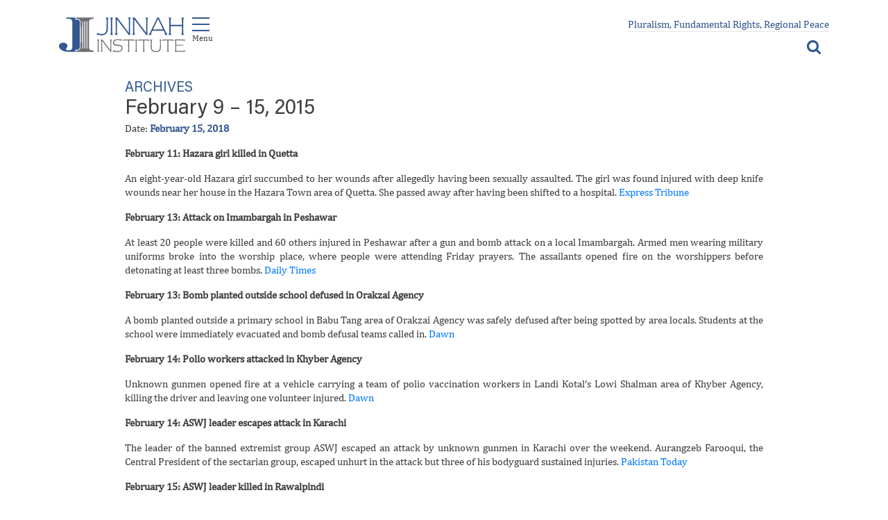

--- FILE ---
content_type: text/html; charset=UTF-8
request_url: https://jinnah-institute.org/feature/february-9-15-2015/
body_size: 96755
content:
    <!DOCTYPE html>
<html lang="en-US" class="no-js">
<head>
    <meta charset="UTF-8">
    <meta name="viewport" content="width=device-width, initial-scale=1">
    <link rel="profile" href="https://gmpg.org/xfn/11">
        <link rel="stylesheet" type="text/css" href="https://jinnah-institute.org/wp-content/themes/jinnahinstitute/node_modules/bootstrap/dist/css/bootstrap.min.css" />
    <link rel="stylesheet" type="text/css" href="https://jinnah-institute.org/wp-content/themes/jinnahinstitute/node_modules/font-awesome/css/font-awesome.min.min.css" />
    <script>(function(html){html.className = html.className.replace(/\bno-js\b/,'js')})(document.documentElement);</script>
<meta name='robots' content='index, follow, max-image-preview:large, max-snippet:-1, max-video-preview:-1' />
	<style>img:is([sizes="auto" i], [sizes^="auto," i]) { contain-intrinsic-size: 3000px 1500px }</style>
	
	<!-- This site is optimized with the Yoast SEO plugin v26.2 - https://yoast.com/wordpress/plugins/seo/ -->
	<title>February 9 - 15, 2015 - Jinnah Institute</title>
	<link rel="canonical" href="https://jinnah-institute.org/feature/february-9-15-2015/" />
	<meta property="og:locale" content="en_US" />
	<meta property="og:type" content="article" />
	<meta property="og:title" content="February 9 - 15, 2015 - Jinnah Institute" />
	<meta property="og:description" content="February 11: Hazara girl killed in Quetta An eight-year-old Hazara girl succumbed to her wounds after allegedly having been sexually assaulted. The girl was found injured with deep knife wounds near her house in the Hazara Town area of Quetta. She passed away after having been shifted to a hospital. Express Tribune February 13: Attack on &hellip; Continue reading &quot;February 9 &#8211; 15, 2015&quot;" />
	<meta property="og:url" content="https://jinnah-institute.org/feature/february-9-15-2015/" />
	<meta property="og:site_name" content="Jinnah Institute" />
	<meta property="article:publisher" content="https://www.facebook.com/TheJinnahInstitute/" />
	<meta property="article:modified_time" content="2019-08-27T17:04:19+00:00" />
	<meta name="twitter:card" content="summary_large_image" />
	<meta name="twitter:label1" content="Est. reading time" />
	<meta name="twitter:data1" content="2 minutes" />
	<script type="application/ld+json" class="yoast-schema-graph">{"@context":"https://schema.org","@graph":[{"@type":"WebPage","@id":"https://jinnah-institute.org/feature/february-9-15-2015/","url":"https://jinnah-institute.org/feature/february-9-15-2015/","name":"February 9 - 15, 2015 - Jinnah Institute","isPartOf":{"@id":"https://jinnah-institute.org/#website"},"datePublished":"2018-02-15T17:03:40+00:00","dateModified":"2019-08-27T17:04:19+00:00","breadcrumb":{"@id":"https://jinnah-institute.org/feature/february-9-15-2015/#breadcrumb"},"inLanguage":"en-US","potentialAction":[{"@type":"ReadAction","target":["https://jinnah-institute.org/feature/february-9-15-2015/"]}]},{"@type":"BreadcrumbList","@id":"https://jinnah-institute.org/feature/february-9-15-2015/#breadcrumb","itemListElement":[{"@type":"ListItem","position":1,"name":"Home","item":"https://jinnah-institute.org/"},{"@type":"ListItem","position":2,"name":"Features","item":"https://jinnah-institute.org/feature/"},{"@type":"ListItem","position":3,"name":"February 9 &#8211; 15, 2015"}]},{"@type":"WebSite","@id":"https://jinnah-institute.org/#website","url":"https://jinnah-institute.org/","name":"Jinnah Institute","description":"","publisher":{"@id":"https://jinnah-institute.org/#organization"},"potentialAction":[{"@type":"SearchAction","target":{"@type":"EntryPoint","urlTemplate":"https://jinnah-institute.org/?s={search_term_string}"},"query-input":{"@type":"PropertyValueSpecification","valueRequired":true,"valueName":"search_term_string"}}],"inLanguage":"en-US"},{"@type":"Organization","@id":"https://jinnah-institute.org/#organization","name":"Jinnah Institute","url":"https://jinnah-institute.org/","logo":{"@type":"ImageObject","inLanguage":"en-US","@id":"https://jinnah-institute.org/#/schema/logo/image/","url":"https://jinnah-institute.org/wp-content/uploads/2019/04/ji-logo.png","contentUrl":"https://jinnah-institute.org/wp-content/uploads/2019/04/ji-logo.png","width":160,"height":44,"caption":"Jinnah Institute"},"image":{"@id":"https://jinnah-institute.org/#/schema/logo/image/"},"sameAs":["https://www.facebook.com/TheJinnahInstitute/"]}]}</script>
	<!-- / Yoast SEO plugin. -->


<link rel='dns-prefetch' href='//fonts.googleapis.com' />
<link href='https://fonts.gstatic.com' crossorigin rel='preconnect' />
<link rel="alternate" type="application/rss+xml" title="Jinnah Institute &raquo; Feed" href="https://jinnah-institute.org/feed/" />
<link rel="alternate" type="application/rss+xml" title="Jinnah Institute &raquo; Comments Feed" href="https://jinnah-institute.org/comments/feed/" />
<script>
window._wpemojiSettings = {"baseUrl":"https:\/\/s.w.org\/images\/core\/emoji\/16.0.1\/72x72\/","ext":".png","svgUrl":"https:\/\/s.w.org\/images\/core\/emoji\/16.0.1\/svg\/","svgExt":".svg","source":{"concatemoji":"https:\/\/jinnah-institute.org\/wp-includes\/js\/wp-emoji-release.min.js?ver=6.8.3"}};
/*! This file is auto-generated */
!function(s,n){var o,i,e;function c(e){try{var t={supportTests:e,timestamp:(new Date).valueOf()};sessionStorage.setItem(o,JSON.stringify(t))}catch(e){}}function p(e,t,n){e.clearRect(0,0,e.canvas.width,e.canvas.height),e.fillText(t,0,0);var t=new Uint32Array(e.getImageData(0,0,e.canvas.width,e.canvas.height).data),a=(e.clearRect(0,0,e.canvas.width,e.canvas.height),e.fillText(n,0,0),new Uint32Array(e.getImageData(0,0,e.canvas.width,e.canvas.height).data));return t.every(function(e,t){return e===a[t]})}function u(e,t){e.clearRect(0,0,e.canvas.width,e.canvas.height),e.fillText(t,0,0);for(var n=e.getImageData(16,16,1,1),a=0;a<n.data.length;a++)if(0!==n.data[a])return!1;return!0}function f(e,t,n,a){switch(t){case"flag":return n(e,"\ud83c\udff3\ufe0f\u200d\u26a7\ufe0f","\ud83c\udff3\ufe0f\u200b\u26a7\ufe0f")?!1:!n(e,"\ud83c\udde8\ud83c\uddf6","\ud83c\udde8\u200b\ud83c\uddf6")&&!n(e,"\ud83c\udff4\udb40\udc67\udb40\udc62\udb40\udc65\udb40\udc6e\udb40\udc67\udb40\udc7f","\ud83c\udff4\u200b\udb40\udc67\u200b\udb40\udc62\u200b\udb40\udc65\u200b\udb40\udc6e\u200b\udb40\udc67\u200b\udb40\udc7f");case"emoji":return!a(e,"\ud83e\udedf")}return!1}function g(e,t,n,a){var r="undefined"!=typeof WorkerGlobalScope&&self instanceof WorkerGlobalScope?new OffscreenCanvas(300,150):s.createElement("canvas"),o=r.getContext("2d",{willReadFrequently:!0}),i=(o.textBaseline="top",o.font="600 32px Arial",{});return e.forEach(function(e){i[e]=t(o,e,n,a)}),i}function t(e){var t=s.createElement("script");t.src=e,t.defer=!0,s.head.appendChild(t)}"undefined"!=typeof Promise&&(o="wpEmojiSettingsSupports",i=["flag","emoji"],n.supports={everything:!0,everythingExceptFlag:!0},e=new Promise(function(e){s.addEventListener("DOMContentLoaded",e,{once:!0})}),new Promise(function(t){var n=function(){try{var e=JSON.parse(sessionStorage.getItem(o));if("object"==typeof e&&"number"==typeof e.timestamp&&(new Date).valueOf()<e.timestamp+604800&&"object"==typeof e.supportTests)return e.supportTests}catch(e){}return null}();if(!n){if("undefined"!=typeof Worker&&"undefined"!=typeof OffscreenCanvas&&"undefined"!=typeof URL&&URL.createObjectURL&&"undefined"!=typeof Blob)try{var e="postMessage("+g.toString()+"("+[JSON.stringify(i),f.toString(),p.toString(),u.toString()].join(",")+"));",a=new Blob([e],{type:"text/javascript"}),r=new Worker(URL.createObjectURL(a),{name:"wpTestEmojiSupports"});return void(r.onmessage=function(e){c(n=e.data),r.terminate(),t(n)})}catch(e){}c(n=g(i,f,p,u))}t(n)}).then(function(e){for(var t in e)n.supports[t]=e[t],n.supports.everything=n.supports.everything&&n.supports[t],"flag"!==t&&(n.supports.everythingExceptFlag=n.supports.everythingExceptFlag&&n.supports[t]);n.supports.everythingExceptFlag=n.supports.everythingExceptFlag&&!n.supports.flag,n.DOMReady=!1,n.readyCallback=function(){n.DOMReady=!0}}).then(function(){return e}).then(function(){var e;n.supports.everything||(n.readyCallback(),(e=n.source||{}).concatemoji?t(e.concatemoji):e.wpemoji&&e.twemoji&&(t(e.twemoji),t(e.wpemoji)))}))}((window,document),window._wpemojiSettings);
</script>
<link rel='stylesheet' id='tsvg-block-css-css' href='https://jinnah-institute.org/wp-content/plugins/gallery-videos/admin/css/tsvg-block.css?ver=2.4.9' media='all' />
<style id='wp-emoji-styles-inline-css'>

	img.wp-smiley, img.emoji {
		display: inline !important;
		border: none !important;
		box-shadow: none !important;
		height: 1em !important;
		width: 1em !important;
		margin: 0 0.07em !important;
		vertical-align: -0.1em !important;
		background: none !important;
		padding: 0 !important;
	}
</style>
<link rel='stylesheet' id='wp-block-library-css' href='https://jinnah-institute.org/wp-includes/css/dist/block-library/style.min.css?ver=6.8.3' media='all' />
<style id='wp-block-library-theme-inline-css'>
.wp-block-audio :where(figcaption){color:#555;font-size:13px;text-align:center}.is-dark-theme .wp-block-audio :where(figcaption){color:#ffffffa6}.wp-block-audio{margin:0 0 1em}.wp-block-code{border:1px solid #ccc;border-radius:4px;font-family:Menlo,Consolas,monaco,monospace;padding:.8em 1em}.wp-block-embed :where(figcaption){color:#555;font-size:13px;text-align:center}.is-dark-theme .wp-block-embed :where(figcaption){color:#ffffffa6}.wp-block-embed{margin:0 0 1em}.blocks-gallery-caption{color:#555;font-size:13px;text-align:center}.is-dark-theme .blocks-gallery-caption{color:#ffffffa6}:root :where(.wp-block-image figcaption){color:#555;font-size:13px;text-align:center}.is-dark-theme :root :where(.wp-block-image figcaption){color:#ffffffa6}.wp-block-image{margin:0 0 1em}.wp-block-pullquote{border-bottom:4px solid;border-top:4px solid;color:currentColor;margin-bottom:1.75em}.wp-block-pullquote cite,.wp-block-pullquote footer,.wp-block-pullquote__citation{color:currentColor;font-size:.8125em;font-style:normal;text-transform:uppercase}.wp-block-quote{border-left:.25em solid;margin:0 0 1.75em;padding-left:1em}.wp-block-quote cite,.wp-block-quote footer{color:currentColor;font-size:.8125em;font-style:normal;position:relative}.wp-block-quote:where(.has-text-align-right){border-left:none;border-right:.25em solid;padding-left:0;padding-right:1em}.wp-block-quote:where(.has-text-align-center){border:none;padding-left:0}.wp-block-quote.is-large,.wp-block-quote.is-style-large,.wp-block-quote:where(.is-style-plain){border:none}.wp-block-search .wp-block-search__label{font-weight:700}.wp-block-search__button{border:1px solid #ccc;padding:.375em .625em}:where(.wp-block-group.has-background){padding:1.25em 2.375em}.wp-block-separator.has-css-opacity{opacity:.4}.wp-block-separator{border:none;border-bottom:2px solid;margin-left:auto;margin-right:auto}.wp-block-separator.has-alpha-channel-opacity{opacity:1}.wp-block-separator:not(.is-style-wide):not(.is-style-dots){width:100px}.wp-block-separator.has-background:not(.is-style-dots){border-bottom:none;height:1px}.wp-block-separator.has-background:not(.is-style-wide):not(.is-style-dots){height:2px}.wp-block-table{margin:0 0 1em}.wp-block-table td,.wp-block-table th{word-break:normal}.wp-block-table :where(figcaption){color:#555;font-size:13px;text-align:center}.is-dark-theme .wp-block-table :where(figcaption){color:#ffffffa6}.wp-block-video :where(figcaption){color:#555;font-size:13px;text-align:center}.is-dark-theme .wp-block-video :where(figcaption){color:#ffffffa6}.wp-block-video{margin:0 0 1em}:root :where(.wp-block-template-part.has-background){margin-bottom:0;margin-top:0;padding:1.25em 2.375em}
</style>
<style id='classic-theme-styles-inline-css'>
/*! This file is auto-generated */
.wp-block-button__link{color:#fff;background-color:#32373c;border-radius:9999px;box-shadow:none;text-decoration:none;padding:calc(.667em + 2px) calc(1.333em + 2px);font-size:1.125em}.wp-block-file__button{background:#32373c;color:#fff;text-decoration:none}
</style>
<style id='wp-job-openings-blocks-style-inline-css'>
.wp-block-create-block-wjo-block{background-color:#21759b;border:1px dotted red;color:#fff;padding:2px}.awsm-b-row{display:-webkit-box;display:-ms-flexbox;display:-webkit-flex;display:flex;display:flexbox;-webkit-flex-flow:row wrap;margin:0 -15px;-webkit-box-orient:horizontal;-webkit-box-direction:normal;-ms-flex-flow:row wrap;flex-flow:row wrap}.awsm-b-row,.awsm-b-row *,.awsm-b-row :after,.awsm-b-row :before{-webkit-box-sizing:border-box;box-sizing:border-box}.awsm-b-grid-item{display:-webkit-box;display:-ms-flexbox;display:-webkit-flex;display:flex;float:left;padding:0 15px!important;width:33.333%;-webkit-box-orient:vertical;-webkit-box-direction:normal;-ms-flex-direction:column;flex-direction:column;-webkit-flex-direction:column}.awsm-b-grid-col-4 .awsm-b-grid-item{width:25%}.awsm-b-grid-col-2 .awsm-b-grid-item{width:50%}.awsm-b-grid-col .awsm-b-grid-item{width:100%}.awsm-b-job-hide{display:none!important}.awsm-job-show{display:block!important}.awsm-b-job-item{background:#fff;font-size:14px;padding:20px}a.awsm-b-job-item{text-decoration:none!important}.awsm-b-grid-item .awsm-b-job-item{border:1px solid #dddfe3;border-radius:2px;-webkit-box-shadow:0 1px 4px 0 rgba(0,0,0,.05);box-shadow:0 1px 4px 0 rgba(0,0,0,.05);display:-webkit-box;display:-ms-flexbox;display:-webkit-flex;display:flex;margin-bottom:30px;-webkit-box-orient:vertical;-webkit-box-direction:normal;-ms-flex-direction:column;flex-direction:column;-webkit-flex-direction:column;-webkit-box-flex:1;-ms-flex-positive:1;flex-grow:1;-webkit-flex-grow:1;-webkit-transition:all .3s ease;transition:all .3s ease}.awsm-b-grid-item .awsm-b-job-item:focus,.awsm-b-grid-item .awsm-b-job-item:hover{-webkit-box-shadow:0 3px 15px -5px rgba(0,0,0,.2);box-shadow:0 3px 15px -5px rgba(0,0,0,.2)}.awsm-b-grid-item .awsm-job-featured-image{margin-bottom:14px}.awsm-b-job-item h2.awsm-b-job-post-title{font-size:18px;margin:0 0 15px;text-align:left}.awsm-b-job-item h2.awsm-b-job-post-title a{font-size:18px}.awsm-b-grid-item .awsm-job-info{margin-bottom:10px;min-height:83px}.awsm-b-grid-item .awsm-job-info p{margin:0 0 8px}.awsm-b-job-wrap:after{clear:both;content:"";display:table}.awsm-b-filter-wrap,.awsm-b-filter-wrap *{-webkit-box-sizing:border-box;box-sizing:border-box}.awsm-b-filter-wrap{margin:0 -10px 20px}.awsm-b-filter-wrap form{display:-webkit-box;display:-webkit-flex;display:-ms-flexbox;display:flex;-webkit-flex-wrap:wrap;-ms-flex-wrap:wrap;flex-wrap:wrap}.awsm-b-filter-wrap .awsm-b-filter-items{display:none}.awsm-b-filter-wrap.awsm-b-full-width-search-filter-wrap .awsm-b-filter-item-search,.awsm-b-filter-wrap.awsm-b-full-width-search-filter-wrap .awsm-b-filter-items,.awsm-b-filter-wrap.awsm-b-no-search-filter-wrap .awsm-b-filter-items{width:100%}.awsm-b-filter-toggle{border:1px solid #ccc;border-radius:4px;display:-webkit-box;display:-webkit-flex;display:-ms-flexbox;display:flex;-webkit-flex-flow:wrap;-ms-flex-flow:wrap;flex-flow:wrap;margin:0 10px 10px;outline:none!important;padding:12px;width:46px}.awsm-b-filter-toggle.awsm-on{background:#ccc}.awsm-b-filter-toggle svg{height:20px;width:20px}.awsm-b-filter-wrap.awsm-b-no-search-filter-wrap .awsm-b-filter-toggle{width:100%;-webkit-box-align:center;-webkit-align-items:center;-ms-flex-align:center;align-items:center;-webkit-box-pack:justify;-webkit-justify-content:space-between;-ms-flex-pack:justify;justify-content:space-between;text-decoration:none}.awsm-b-filter-wrap.awsm-b-no-search-filter-wrap .awsm-b-filter-toggle svg{height:22px;width:22px}@media(min-width:768px){.awsm-b-filter-wrap .awsm-b-filter-items{display:-webkit-box!important;display:-webkit-flex!important;display:-ms-flexbox!important;display:flex!important;-webkit-flex-wrap:wrap;-ms-flex-wrap:wrap;flex-wrap:wrap;width:calc(100% - 250px)}.awsm-b-filter-toggle{display:none}.awsm-b-filter-item-search{width:250px}}.awsm-b-filter-wrap .awsm-b-filter-item{padding:0 10px 10px}.awsm-b-filter-item-search{padding:0 10px 10px;position:relative}@media(max-width:768px){.awsm-b-filter-wrap .awsm-b-filter-items{width:100%}.awsm-b-filter-item-search{width:calc(100% - 66px)}.awsm-b-filter-wrap .awsm-b-filter-item .awsm-selectric-wrapper{min-width:100%}}.awsm-b-filter-wrap .awsm-b-filter-item .awsm-b-job-form-control{min-height:48px;padding-right:58px}.awsm-b-filter-item-search .awsm-b-job-form-control{min-height:48px;padding-right:48px}.awsm-b-filter-item-search-in{position:relative}.awsm-b-filter-item-search .awsm-b-job-search-icon-wrapper{color:#ccc;cursor:pointer;font-size:16px;height:100%;line-height:48px;position:absolute;right:0;text-align:center;top:0;width:48px}.awsm-b-jobs-none-container{padding:25px}.awsm-b-jobs-none-container p{margin:0;padding:5px}.awsm-b-row .awsm-b-jobs-pagination{padding:0 15px;width:100%}.awsm-b-jobs-pagination{float:left;width:100%}.awsm-b-load-more-main a.awsm-b-load-more,.awsm-load-more-classic a.page-numbers{background:#fff;border:1px solid #dddfe3;-webkit-box-shadow:0 1px 4px 0 rgba(0,0,0,.05);box-shadow:0 1px 4px 0 rgba(0,0,0,.05);display:block;margin:0!important;outline:none!important;padding:20px;text-align:center;text-decoration:none!important;-webkit-transition:all .3s ease;transition:all .3s ease}.awsm-load-more-classic a.page-numbers,.awsm-load-more-classic span.page-numbers{font-size:90%;padding:5px 10px}.awsm-load-more-classic{text-align:center}.awsm-b-load-more-main a.awsm-load-more:focus,.awsm-b-load-more-main a.awsm-load-more:hover,.awsm-load-more-classic a.page-numbers:focus,.awsm-load-more-classic a.page-numbers:hover{-webkit-box-shadow:0 3px 15px -5px rgba(0,0,0,.2);box-shadow:0 3px 15px -5px rgba(0,0,0,.2)}.awsm-b-jobs-pagination.awsm-load-more-classic ul{list-style:none;margin:0;padding:0}.awsm-b-jobs-pagination.awsm-load-more-classic ul li{display:inline-block}.awsm-b-lists{border:1px solid #ededed}.awsm-b-list-item{width:100%}.awsm-b-list-item h2.awsm-job-b-post-title{margin-bottom:0}.awsm-b-list-item .awsm-job-featured-image{float:left;margin-right:10px}.awsm-b-list-item .awsm-job-featured-image img{height:50px;width:50px}.awsm-b-list-item .awsm-b-job-item{border-bottom:1px solid rgba(0,0,0,.13)}.awsm-b-list-item .awsm-b-job-item:after{clear:both;content:"";display:table}.awsm-b-list-left-col{float:left;width:50%}.awsm-b-list-right-col{float:left;text-align:right;width:50%}.awsm-b-list-item .awsm-job-specification-wrapper{display:inline-block;vertical-align:middle}.awsm-b-list-item .awsm-job-specification-item{display:inline-block;margin:0 15px 0 0;vertical-align:middle}a.awsm-b-job-item .awsm-job-specification-item{color:#4c4c4c}.awsm-b-list-item .awsm-job-more-container{display:inline-block;vertical-align:middle}.awsm-job-more-container .awsm-job-more span:before{content:"→"}.awsm-b-lists .awsm-b-jobs-pagination{margin-top:30px}.awsm-job-specification-item>[class^=awsm-job-icon-]{margin-right:6px}.awsm-job-specification-term:after{content:", "}.awsm-job-specification-term:last-child:after{content:""}.awsm-job-single-wrap,.awsm-job-single-wrap *,.awsm-job-single-wrap :after,.awsm-job-single-wrap :before{-webkit-box-sizing:border-box;box-sizing:border-box}.awsm-job-single-wrap{margin-bottom:1.3em}.awsm-job-single-wrap:after{clear:both;content:"";display:table}.awsm-job-content{padding-bottom:32px}.awsm-job-single-wrap.awsm-col-2 .awsm-job-content{float:left;padding-right:15px;width:55%}.awsm-job-single-wrap.awsm-col-2 .awsm-job-form{float:left;padding-left:15px;width:45%}.awsm-job-head,.awsm_job_spec_above_content{margin-bottom:20px}.awsm-job-head h1{margin:0 0 20px}.awsm-job-list-info span{margin-right:10px}.awsm-job-single-wrap .awsm-job-expiration-label{font-weight:700}.awsm-job-form-inner{background:#fff;border:1px solid #dddfe3;padding:35px}.awsm-job-form-inner h2{margin:0 0 30px}.awsm-job-form-group{margin-bottom:20px}.awsm-job-form-group input[type=checkbox],.awsm-job-form-group input[type=radio]{margin-right:5px}.awsm-job-form-group label{display:block;margin-bottom:10px}.awsm-job-form-options-container label,.awsm-job-inline-group label{display:inline;font-weight:400}.awsm-b-job-form-control{display:block;width:100%}.awsm-job-form-options-container span{display:inline-block;margin-bottom:10px;margin-left:10px}.awsm-job-submit{background:#0195ff;border:1px solid #0195ff;color:#fff;padding:10px 30px}.awsm-job-submit:focus,.awsm-job-submit:hover{background:rgba(0,0,0,0);color:#0195ff}.awsm-job-form-error{color:#db4c4c;font-weight:500}.awsm-b-job-form-control.awsm-job-form-error,.awsm-b-job-form-control.awsm-job-form-error:focus{border:1px solid #db4c4c}.awsm-error-message,.awsm-success-message{padding:12px 25px}.awsm-error-message p:empty,.awsm-success-message p:empty{display:none}.awsm-error-message p,.awsm-success-message p{margin:0!important;padding:0!important}.awsm-success-message{border:1px solid #1ea508}.awsm-error-message{border:1px solid #db4c4c}ul.awsm-error-message li{line-height:1.8em;margin-left:1.2em}.awsm-expired-message{padding:25px}.awsm-expired-message p{margin:1em 0}.awsm-job-container{margin:0 auto;max-width:1170px;padding:50px 0;width:100%}.awsm-jobs-loading{position:relative}.awsm-b-job-listings:after{content:"";height:100%;left:0;opacity:0;position:absolute;top:0;-webkit-transition:all .3s ease;transition:all .3s ease;visibility:hidden;width:100%}.awsm-b-job-listings.awsm-jobs-loading:after{opacity:1;visibility:visible}.awsm-b-sr-only{height:1px;margin:-1px;overflow:hidden;padding:0;position:absolute;width:1px;clip:rect(0,0,0,0);border:0}@media(max-width:1024px){.awsm-b-grid-col-4 .awsm-b-grid-item{width:33.333%}}@media(max-width:992px){.awsm-job-single-wrap.awsm-col-2 .awsm-job-content{padding-right:0;width:100%}.awsm-job-single-wrap.awsm-col-2 .awsm-job-form{padding-left:0;width:100%}}@media(max-width:768px){.awsm-b-grid-col-3 .awsm-b-grid-item,.awsm-b-grid-col-4 .awsm-b-grid-item,.awsm-b-grid-item{width:50%}.awsm-b-list-left-col{padding-bottom:10px;width:100%}.awsm-b-list-right-col{text-align:left;width:100%}}@media(max-width:648px){.awsm-b-grid-col-2 .awsm-b-grid-item,.awsm-b-grid-col-3 .awsm-b-grid-item,.awsm-b-grid-col-4 .awsm-b-grid-item,.awsm-b-grid-item{width:100%}.awsm-b-list-item .awsm-job-specification-wrapper{display:block;float:none;padding-bottom:5px}.awsm-b-list-item .awsm-job-more-container{display:block;float:none}}.awsm-job-form-plugin-style .awsm-b-job-form-control{border:1px solid #ccc;border-radius:4px;color:#060606;display:block;font:inherit;line-height:1;min-height:46px;padding:8px 15px;-webkit-transition:all .3s ease;transition:all .3s ease;width:100%}.awsm-job-form-plugin-style .awsm-b-job-form-control:focus{border-color:#060606;-webkit-box-shadow:none;box-shadow:none;outline:none}.awsm-job-form-plugin-style .awsm-b-job-form-control.awsm-job-form-error{border-color:#db4c4c}.awsm-job-form-plugin-style textarea.awsm-b-job-form-control{min-height:80px}.awsm-job-form-plugin-style .awsm-application-submit-btn,.awsm-job-form-plugin-style .awsm-jobs-primary-button{background:#060606;border-radius:45px;color:#fff;padding:16px 32px;-webkit-transition:all .3s ease;transition:all .3s ease}.awsm-job-form-plugin-style .awsm-application-submit-btn:focus,.awsm-job-form-plugin-style .awsm-application-submit-btn:hover,.awsm-job-form-plugin-style .awsm-jobs-primary-button:focus,.awsm-job-form-plugin-style .awsm-jobs-primary-button:hover{background:#060606;color:#fff;outline:none}.awsm-job-form-plugin-style .awsm-jobs-primary-button{cursor:pointer}.awsm-job-form-plugin-style .awsm-jobs-primary-button:disabled{opacity:.5;pointer-events:none}.awsm-job-form-plugin-style .awsm-selectric{border-color:#ccc;border-radius:4px;-webkit-box-shadow:none;box-shadow:none}.awsm-job-form-plugin-style .awsm-selectric-open .awsm-selectric{border-color:#060606}.awsm-job-form-plugin-style .awsm-selectric .label{margin-left:15px}.awsm-jobs-is-block-theme .site-branding{padding:0 2.1rem}.awsm-jobs-is-block-theme .site-content{padding:0 2.1rem 3rem}.awsm-jobs-is-block-theme .site-title{margin-bottom:0}.awsm-b-job-wrap,.awsm-b-job-wrap *{-webkit-box-sizing:border-box;box-sizing:border-box}

</style>
<link rel='stylesheet' id='editorskit-frontend-css' href='https://jinnah-institute.org/wp-content/plugins/block-options/build/style.build.css?ver=new' media='all' />
<link rel='stylesheet' id='awsm-jobs-general-css' href='https://jinnah-institute.org/wp-content/plugins/wp-job-openings/assets/css/general.min.css?ver=3.5.4' media='all' />
<link rel='stylesheet' id='awsm-jobs-style-css' href='https://jinnah-institute.org/wp-content/plugins/wp-job-openings/assets/css/style.min.css?ver=3.5.4' media='all' />
<style id='global-styles-inline-css'>
:root{--wp--preset--aspect-ratio--square: 1;--wp--preset--aspect-ratio--4-3: 4/3;--wp--preset--aspect-ratio--3-4: 3/4;--wp--preset--aspect-ratio--3-2: 3/2;--wp--preset--aspect-ratio--2-3: 2/3;--wp--preset--aspect-ratio--16-9: 16/9;--wp--preset--aspect-ratio--9-16: 9/16;--wp--preset--color--black: #000000;--wp--preset--color--cyan-bluish-gray: #abb8c3;--wp--preset--color--white: #fff;--wp--preset--color--pale-pink: #f78da7;--wp--preset--color--vivid-red: #cf2e2e;--wp--preset--color--luminous-vivid-orange: #ff6900;--wp--preset--color--luminous-vivid-amber: #fcb900;--wp--preset--color--light-green-cyan: #7bdcb5;--wp--preset--color--vivid-green-cyan: #00d084;--wp--preset--color--pale-cyan-blue: #8ed1fc;--wp--preset--color--vivid-cyan-blue: #0693e3;--wp--preset--color--vivid-purple: #9b51e0;--wp--preset--color--dark-gray: #1a1a1a;--wp--preset--color--medium-gray: #686868;--wp--preset--color--light-gray: #e5e5e5;--wp--preset--color--blue-gray: #4d545c;--wp--preset--color--bright-blue: #007acc;--wp--preset--color--light-blue: #9adffd;--wp--preset--color--dark-brown: #402b30;--wp--preset--color--medium-brown: #774e24;--wp--preset--color--dark-red: #640c1f;--wp--preset--color--bright-red: #ff675f;--wp--preset--color--yellow: #ffef8e;--wp--preset--gradient--vivid-cyan-blue-to-vivid-purple: linear-gradient(135deg,rgba(6,147,227,1) 0%,rgb(155,81,224) 100%);--wp--preset--gradient--light-green-cyan-to-vivid-green-cyan: linear-gradient(135deg,rgb(122,220,180) 0%,rgb(0,208,130) 100%);--wp--preset--gradient--luminous-vivid-amber-to-luminous-vivid-orange: linear-gradient(135deg,rgba(252,185,0,1) 0%,rgba(255,105,0,1) 100%);--wp--preset--gradient--luminous-vivid-orange-to-vivid-red: linear-gradient(135deg,rgba(255,105,0,1) 0%,rgb(207,46,46) 100%);--wp--preset--gradient--very-light-gray-to-cyan-bluish-gray: linear-gradient(135deg,rgb(238,238,238) 0%,rgb(169,184,195) 100%);--wp--preset--gradient--cool-to-warm-spectrum: linear-gradient(135deg,rgb(74,234,220) 0%,rgb(151,120,209) 20%,rgb(207,42,186) 40%,rgb(238,44,130) 60%,rgb(251,105,98) 80%,rgb(254,248,76) 100%);--wp--preset--gradient--blush-light-purple: linear-gradient(135deg,rgb(255,206,236) 0%,rgb(152,150,240) 100%);--wp--preset--gradient--blush-bordeaux: linear-gradient(135deg,rgb(254,205,165) 0%,rgb(254,45,45) 50%,rgb(107,0,62) 100%);--wp--preset--gradient--luminous-dusk: linear-gradient(135deg,rgb(255,203,112) 0%,rgb(199,81,192) 50%,rgb(65,88,208) 100%);--wp--preset--gradient--pale-ocean: linear-gradient(135deg,rgb(255,245,203) 0%,rgb(182,227,212) 50%,rgb(51,167,181) 100%);--wp--preset--gradient--electric-grass: linear-gradient(135deg,rgb(202,248,128) 0%,rgb(113,206,126) 100%);--wp--preset--gradient--midnight: linear-gradient(135deg,rgb(2,3,129) 0%,rgb(40,116,252) 100%);--wp--preset--font-size--small: 13px;--wp--preset--font-size--medium: 20px;--wp--preset--font-size--large: 36px;--wp--preset--font-size--x-large: 42px;--wp--preset--spacing--20: 0.44rem;--wp--preset--spacing--30: 0.67rem;--wp--preset--spacing--40: 1rem;--wp--preset--spacing--50: 1.5rem;--wp--preset--spacing--60: 2.25rem;--wp--preset--spacing--70: 3.38rem;--wp--preset--spacing--80: 5.06rem;--wp--preset--shadow--natural: 6px 6px 9px rgba(0, 0, 0, 0.2);--wp--preset--shadow--deep: 12px 12px 50px rgba(0, 0, 0, 0.4);--wp--preset--shadow--sharp: 6px 6px 0px rgba(0, 0, 0, 0.2);--wp--preset--shadow--outlined: 6px 6px 0px -3px rgba(255, 255, 255, 1), 6px 6px rgba(0, 0, 0, 1);--wp--preset--shadow--crisp: 6px 6px 0px rgba(0, 0, 0, 1);}:where(.is-layout-flex){gap: 0.5em;}:where(.is-layout-grid){gap: 0.5em;}body .is-layout-flex{display: flex;}.is-layout-flex{flex-wrap: wrap;align-items: center;}.is-layout-flex > :is(*, div){margin: 0;}body .is-layout-grid{display: grid;}.is-layout-grid > :is(*, div){margin: 0;}:where(.wp-block-columns.is-layout-flex){gap: 2em;}:where(.wp-block-columns.is-layout-grid){gap: 2em;}:where(.wp-block-post-template.is-layout-flex){gap: 1.25em;}:where(.wp-block-post-template.is-layout-grid){gap: 1.25em;}.has-black-color{color: var(--wp--preset--color--black) !important;}.has-cyan-bluish-gray-color{color: var(--wp--preset--color--cyan-bluish-gray) !important;}.has-white-color{color: var(--wp--preset--color--white) !important;}.has-pale-pink-color{color: var(--wp--preset--color--pale-pink) !important;}.has-vivid-red-color{color: var(--wp--preset--color--vivid-red) !important;}.has-luminous-vivid-orange-color{color: var(--wp--preset--color--luminous-vivid-orange) !important;}.has-luminous-vivid-amber-color{color: var(--wp--preset--color--luminous-vivid-amber) !important;}.has-light-green-cyan-color{color: var(--wp--preset--color--light-green-cyan) !important;}.has-vivid-green-cyan-color{color: var(--wp--preset--color--vivid-green-cyan) !important;}.has-pale-cyan-blue-color{color: var(--wp--preset--color--pale-cyan-blue) !important;}.has-vivid-cyan-blue-color{color: var(--wp--preset--color--vivid-cyan-blue) !important;}.has-vivid-purple-color{color: var(--wp--preset--color--vivid-purple) !important;}.has-black-background-color{background-color: var(--wp--preset--color--black) !important;}.has-cyan-bluish-gray-background-color{background-color: var(--wp--preset--color--cyan-bluish-gray) !important;}.has-white-background-color{background-color: var(--wp--preset--color--white) !important;}.has-pale-pink-background-color{background-color: var(--wp--preset--color--pale-pink) !important;}.has-vivid-red-background-color{background-color: var(--wp--preset--color--vivid-red) !important;}.has-luminous-vivid-orange-background-color{background-color: var(--wp--preset--color--luminous-vivid-orange) !important;}.has-luminous-vivid-amber-background-color{background-color: var(--wp--preset--color--luminous-vivid-amber) !important;}.has-light-green-cyan-background-color{background-color: var(--wp--preset--color--light-green-cyan) !important;}.has-vivid-green-cyan-background-color{background-color: var(--wp--preset--color--vivid-green-cyan) !important;}.has-pale-cyan-blue-background-color{background-color: var(--wp--preset--color--pale-cyan-blue) !important;}.has-vivid-cyan-blue-background-color{background-color: var(--wp--preset--color--vivid-cyan-blue) !important;}.has-vivid-purple-background-color{background-color: var(--wp--preset--color--vivid-purple) !important;}.has-black-border-color{border-color: var(--wp--preset--color--black) !important;}.has-cyan-bluish-gray-border-color{border-color: var(--wp--preset--color--cyan-bluish-gray) !important;}.has-white-border-color{border-color: var(--wp--preset--color--white) !important;}.has-pale-pink-border-color{border-color: var(--wp--preset--color--pale-pink) !important;}.has-vivid-red-border-color{border-color: var(--wp--preset--color--vivid-red) !important;}.has-luminous-vivid-orange-border-color{border-color: var(--wp--preset--color--luminous-vivid-orange) !important;}.has-luminous-vivid-amber-border-color{border-color: var(--wp--preset--color--luminous-vivid-amber) !important;}.has-light-green-cyan-border-color{border-color: var(--wp--preset--color--light-green-cyan) !important;}.has-vivid-green-cyan-border-color{border-color: var(--wp--preset--color--vivid-green-cyan) !important;}.has-pale-cyan-blue-border-color{border-color: var(--wp--preset--color--pale-cyan-blue) !important;}.has-vivid-cyan-blue-border-color{border-color: var(--wp--preset--color--vivid-cyan-blue) !important;}.has-vivid-purple-border-color{border-color: var(--wp--preset--color--vivid-purple) !important;}.has-vivid-cyan-blue-to-vivid-purple-gradient-background{background: var(--wp--preset--gradient--vivid-cyan-blue-to-vivid-purple) !important;}.has-light-green-cyan-to-vivid-green-cyan-gradient-background{background: var(--wp--preset--gradient--light-green-cyan-to-vivid-green-cyan) !important;}.has-luminous-vivid-amber-to-luminous-vivid-orange-gradient-background{background: var(--wp--preset--gradient--luminous-vivid-amber-to-luminous-vivid-orange) !important;}.has-luminous-vivid-orange-to-vivid-red-gradient-background{background: var(--wp--preset--gradient--luminous-vivid-orange-to-vivid-red) !important;}.has-very-light-gray-to-cyan-bluish-gray-gradient-background{background: var(--wp--preset--gradient--very-light-gray-to-cyan-bluish-gray) !important;}.has-cool-to-warm-spectrum-gradient-background{background: var(--wp--preset--gradient--cool-to-warm-spectrum) !important;}.has-blush-light-purple-gradient-background{background: var(--wp--preset--gradient--blush-light-purple) !important;}.has-blush-bordeaux-gradient-background{background: var(--wp--preset--gradient--blush-bordeaux) !important;}.has-luminous-dusk-gradient-background{background: var(--wp--preset--gradient--luminous-dusk) !important;}.has-pale-ocean-gradient-background{background: var(--wp--preset--gradient--pale-ocean) !important;}.has-electric-grass-gradient-background{background: var(--wp--preset--gradient--electric-grass) !important;}.has-midnight-gradient-background{background: var(--wp--preset--gradient--midnight) !important;}.has-small-font-size{font-size: var(--wp--preset--font-size--small) !important;}.has-medium-font-size{font-size: var(--wp--preset--font-size--medium) !important;}.has-large-font-size{font-size: var(--wp--preset--font-size--large) !important;}.has-x-large-font-size{font-size: var(--wp--preset--font-size--x-large) !important;}
:where(.wp-block-post-template.is-layout-flex){gap: 1.25em;}:where(.wp-block-post-template.is-layout-grid){gap: 1.25em;}
:where(.wp-block-columns.is-layout-flex){gap: 2em;}:where(.wp-block-columns.is-layout-grid){gap: 2em;}
:root :where(.wp-block-pullquote){font-size: 1.5em;line-height: 1.6;}
</style>
<link rel='stylesheet' id='contact-form-7-css' href='https://jinnah-institute.org/wp-content/plugins/contact-form-7/includes/css/styles.css?ver=6.1.3' media='all' />
<link rel='stylesheet' id='tsvg-fonts-css' href='https://jinnah-institute.org/wp-content/plugins/gallery-videos/public/css/tsvg-fonts.css?ver=2.4.9' media='all' />
<link rel='stylesheet' id='twentysixteen-fonts-css' href='https://fonts.googleapis.com/css?family=Merriweather%3A400%2C700%2C900%2C400italic%2C700italic%2C900italic%7CMontserrat%3A400%2C700%7CInconsolata%3A400&#038;subset=latin%2Clatin-ext&#038;display=fallback' media='all' />
<link rel='stylesheet' id='genericons-css' href='https://jinnah-institute.org/wp-content/themes/twentysixteen/genericons/genericons.css?ver=20201208' media='all' />
<link rel='stylesheet' id='twentysixteen-style-css' href='https://jinnah-institute.org/wp-content/themes/jinnahinstitute/style.css?ver=20221101' media='all' />
<link rel='stylesheet' id='twentysixteen-block-style-css' href='https://jinnah-institute.org/wp-content/themes/twentysixteen/css/blocks.css?ver=20221004' media='all' />
<!--[if lt IE 10]>
<link rel='stylesheet' id='twentysixteen-ie-css' href='https://jinnah-institute.org/wp-content/themes/twentysixteen/css/ie.css?ver=20170530' media='all' />
<![endif]-->
<!--[if lt IE 9]>
<link rel='stylesheet' id='twentysixteen-ie8-css' href='https://jinnah-institute.org/wp-content/themes/twentysixteen/css/ie8.css?ver=20170530' media='all' />
<![endif]-->
<!--[if lt IE 8]>
<link rel='stylesheet' id='twentysixteen-ie7-css' href='https://jinnah-institute.org/wp-content/themes/twentysixteen/css/ie7.css?ver=20170530' media='all' />
<![endif]-->
<link rel='stylesheet' id='mm-compiled-options-mobmenu-css' href='https://jinnah-institute.org/wp-content/uploads/dynamic-mobmenu.css?ver=2.8.8-685' media='all' />
<link rel='stylesheet' id='mm-google-webfont-dosis-css' href='//fonts.googleapis.com/css?family=Dosis%3Ainherit%2C400&#038;subset=latin%2Clatin-ext&#038;ver=6.8.3' media='all' />
<link rel='stylesheet' id='msl-main-css' href='https://jinnah-institute.org/wp-content/plugins/master-slider/public/assets/css/masterslider.main.css?ver=3.11.0' media='all' />
<link rel='stylesheet' id='msl-custom-css' href='https://jinnah-institute.org/wp-content/uploads/master-slider/custom.css?ver=42.1' media='all' />
<link rel='stylesheet' id='cssmobmenu-icons-css' href='https://jinnah-institute.org/wp-content/plugins/mobile-menu/includes/css/mobmenu-icons.css?ver=6.8.3' media='all' />
<link rel='stylesheet' id='cssmobmenu-css' href='https://jinnah-institute.org/wp-content/plugins/mobile-menu/includes/css/mobmenu.css?ver=2.8.8' media='all' />
<script src="https://jinnah-institute.org/wp-includes/js/jquery/jquery.min.js?ver=3.7.1" id="jquery-core-js"></script>
<script src="https://jinnah-institute.org/wp-includes/js/jquery/jquery-migrate.min.js?ver=3.4.1" id="jquery-migrate-js"></script>
<!--[if lt IE 9]>
<script src="https://jinnah-institute.org/wp-content/themes/twentysixteen/js/html5.js?ver=3.7.3" id="twentysixteen-html5-js"></script>
<![endif]-->
<script src="https://jinnah-institute.org/wp-content/plugins/mobile-menu/includes/js/mobmenu.js?ver=2.8.8" id="mobmenujs-js"></script>
<link rel="https://api.w.org/" href="https://jinnah-institute.org/wp-json/" /><link rel="EditURI" type="application/rsd+xml" title="RSD" href="https://jinnah-institute.org/xmlrpc.php?rsd" />
<meta name="generator" content="WordPress 6.8.3" />
<link rel='shortlink' href='https://jinnah-institute.org/?p=3044' />
<link rel="alternate" title="oEmbed (JSON)" type="application/json+oembed" href="https://jinnah-institute.org/wp-json/oembed/1.0/embed?url=https%3A%2F%2Fjinnah-institute.org%2Ffeature%2Ffebruary-9-15-2015%2F" />
<link rel="alternate" title="oEmbed (XML)" type="text/xml+oembed" href="https://jinnah-institute.org/wp-json/oembed/1.0/embed?url=https%3A%2F%2Fjinnah-institute.org%2Ffeature%2Ffebruary-9-15-2015%2F&#038;format=xml" />

		<!-- GA Google Analytics @ https://m0n.co/ga -->
		<script async src="https://www.googletagmanager.com/gtag/js?id=UA-96146677-7"></script>
		<script>
			window.dataLayer = window.dataLayer || [];
			function gtag(){dataLayer.push(arguments);}
			gtag('js', new Date());
			gtag('config', 'UA-96146677-7');
		</script>

	<script>var ms_grabbing_curosr = 'https://jinnah-institute.org/wp-content/plugins/master-slider/public/assets/css/common/grabbing.cur', ms_grab_curosr = 'https://jinnah-institute.org/wp-content/plugins/master-slider/public/assets/css/common/grab.cur';</script>
<meta name="generator" content="MasterSlider 3.11.0 - Responsive Touch Image Slider | avt.li/msf" />
<meta name="generator" content="Elementor 3.32.5; features: additional_custom_breakpoints; settings: css_print_method-external, google_font-enabled, font_display-auto">
			<style>
				.e-con.e-parent:nth-of-type(n+4):not(.e-lazyloaded):not(.e-no-lazyload),
				.e-con.e-parent:nth-of-type(n+4):not(.e-lazyloaded):not(.e-no-lazyload) * {
					background-image: none !important;
				}
				@media screen and (max-height: 1024px) {
					.e-con.e-parent:nth-of-type(n+3):not(.e-lazyloaded):not(.e-no-lazyload),
					.e-con.e-parent:nth-of-type(n+3):not(.e-lazyloaded):not(.e-no-lazyload) * {
						background-image: none !important;
					}
				}
				@media screen and (max-height: 640px) {
					.e-con.e-parent:nth-of-type(n+2):not(.e-lazyloaded):not(.e-no-lazyload),
					.e-con.e-parent:nth-of-type(n+2):not(.e-lazyloaded):not(.e-no-lazyload) * {
						background-image: none !important;
					}
				}
			</style>
			<link rel="icon" href="https://jinnah-institute.org/wp-content/uploads/2019/04/fav-icon.png" sizes="32x32" />
<link rel="icon" href="https://jinnah-institute.org/wp-content/uploads/2019/04/fav-icon.png" sizes="192x192" />
<link rel="apple-touch-icon" href="https://jinnah-institute.org/wp-content/uploads/2019/04/fav-icon.png" />
<meta name="msapplication-TileImage" content="https://jinnah-institute.org/wp-content/uploads/2019/04/fav-icon.png" />
		<style id="wp-custom-css">
			.mb-5, .my-5 {
    margin-bottom: 0 !important;
}

.mobmenu-left-bt {
    display: none;
}

ul#menu-centigrade li a {
    color: #b52828;
}

.nav .nav__content .main-navigation{
margin-top:20px;
}		</style>
		</head>

<body class="wp-singular feature-template-default single single-feature postid-3044 wp-custom-logo wp-embed-responsive wp-theme-twentysixteen wp-child-theme-jinnahinstitute _masterslider _ms_version_3.11.0 mob-menu-slideout elementor-default elementor-kit-5747">
<div id="xtsSearch" class="xts-search-wrapper">
    <div class="xts-search-inner">
        
<form role="search" method="get" class="search-form" action="https://jinnah-institute.org/">
	<label>
		<span class="screen-reader-text">Search for:</span>
		<input type="search" class="search-field" placeholder="Search &hellip;" value="" name="s" />
	</label>
	<button type="submit" class="search-submit"><span class="screen-reader-text">Search</span></button>
</form>
        <a id="xtsSearchClose" class="xts-search-close" href="javascript:void(0)"><i class="fa fa-close"></i></a>
    </div>
</div>
<div class="nav">
    <div class="nav__content">
        <hr>
        <nav class="main-navigation" role="navigation" aria-label="Footer Primary Menu">
            <!--
                                                                    -->            
                              <div class="menu-centigrade-container"><ul id="menu-centigrade" class="nav__list"><li id="menu-item-8222" class="nav__list-item menu-item menu-item-type-custom menu-item-object-custom menu-item-8222"><a href="#">Centigrade</a></li>
<li id="menu-item-8243" class="nav__list-item menu-item menu-item-type-post_type menu-item-object-page menu-item-8243"><a href="https://jinnah-institute.org/centigrade-platform/">Centigrade Platform</a></li>
<li id="menu-item-8840" class="nav__list-item menu-item menu-item-type-custom menu-item-object-custom menu-item-8840"><a href="/resilience-road/">Road To Resilience</a></li>
</ul></div>                        
                            <div class="menu-publications-container"><ul id="menu-publications" class="nav__list"><li id="menu-item-963" class="nav__list-item menu-item menu-item-type-post_type menu-item-object-page menu-item-963"><a href="https://jinnah-institute.org/publications/">Publications</a></li>
<li id="menu-item-279" class="nav__list-item menu-item menu-item-type-post_type menu-item-object-page menu-item-279"><a href="https://jinnah-institute.org/publications/opinion/">Opinion</a></li>
<li id="menu-item-278" class="nav__list-item menu-item menu-item-type-post_type menu-item-object-page menu-item-278"><a href="https://jinnah-institute.org/publications/policy-briefs/">Policy Briefs</a></li>
<li id="menu-item-277" class="nav__list-item menu-item menu-item-type-post_type menu-item-object-page menu-item-277"><a href="https://jinnah-institute.org/publications/reports/">Reports</a></li>
</ul></div>            
                            <div class="menu-features-container"><ul id="menu-features" class="nav__list"><li id="menu-item-300" class="nav__list-item menu-item menu-item-type-post_type menu-item-object-page menu-item-300"><a href="https://jinnah-institute.org/features/">Features</a></li>
<li id="menu-item-303" class="nav__list-item menu-item menu-item-type-post_type menu-item-object-page menu-item-303"><a href="https://jinnah-institute.org/features/take-one/">Flashpoint</a></li>
<li id="menu-item-2858" class="nav__list-item menu-item menu-item-type-post_type menu-item-object-page menu-item-2858"><a href="https://jinnah-institute.org/features/archive/">Archive</a></li>
</ul></div>                                        <div class="menu-events-container"><ul id="menu-events" class="nav__list"><li id="menu-item-322" class="nav__list-item menu-item menu-item-type-post_type menu-item-object-page menu-item-322"><a href="https://jinnah-institute.org/events/">Events</a></li>
<li id="menu-item-325" class="nav__list-item menu-item menu-item-type-post_type menu-item-object-page menu-item-325"><a href="https://jinnah-institute.org/events/track-ii-dialogues/">Track II Dialogues</a></li>
<li id="menu-item-324" class="nav__list-item menu-item menu-item-type-post_type menu-item-object-page menu-item-324"><a href="https://jinnah-institute.org/events/ideas-conclave/">Ideas Conclave</a></li>
<li id="menu-item-2608" class="nav__list-item menu-item menu-item-type-post_type menu-item-object-page menu-item-2608"><a href="https://jinnah-institute.org/events/university-townhalls/">University Townhalls</a></li>
<li id="menu-item-2602" class="nav__list-item menu-item menu-item-type-post_type menu-item-object-page menu-item-2602"><a href="https://jinnah-institute.org/events/round-tables/">Round Tables</a></li>
<li id="menu-item-323" class="nav__list-item menu-item menu-item-type-post_type menu-item-object-page menu-item-323"><a href="https://jinnah-institute.org/events/policy-events/">Policy Events</a></li>
<li id="menu-item-2614" class="nav__list-item menu-item menu-item-type-post_type menu-item-object-page menu-item-2614"><a href="https://jinnah-institute.org/events/twitter-cafes/">Twitter Cafes</a></li>
</ul></div>            
                   <div class="menu-womansplaining-container"><ul id="menu-womansplaining" class="nav__list"><li id="menu-item-7610" class="nav__list-item menu-item menu-item-type-custom menu-item-object-custom menu-item-7610"><a href="https://jinnah-institute.org/writerconversations/">Womansplaining</a></li>
<li id="menu-item-7606" class="nav__list-item menu-item menu-item-type-post_type menu-item-object-page menu-item-7606"><a href="https://jinnah-institute.org/buy-here/">Buy Here</a></li>
<li id="menu-item-7548" class="nav__list-item menu-item menu-item-type-post_type menu-item-object-page menu-item-7548"><a href="https://jinnah-institute.org/writerconversations/">Writer Conversations</a></li>
</ul></div>            
 

                            <div class="menu-ji-container"><ul id="menu-ji" class="nav__list xts-last-menu"><li id="menu-item-349" class="nav__list-item menu-item menu-item-type-post_type menu-item-object-page menu-item-349"><a href="https://jinnah-institute.org/why-ji/about/">About JI</a></li>
<li id="menu-item-1728" class="nav__list-item menu-item menu-item-type-post_type menu-item-object-page menu-item-1728"><a href="https://jinnah-institute.org/why-ji/">Why JI</a></li>
<li id="menu-item-348" class="nav__list-item menu-item menu-item-type-post_type menu-item-object-page menu-item-348"><a href="https://jinnah-institute.org/why-ji/board-of-governors/">Board of Governors</a></li>
<li id="menu-item-347" class="nav__list-item menu-item menu-item-type-post_type menu-item-object-page menu-item-347"><a href="https://jinnah-institute.org/why-ji/board-of-advisors/">Board of Advisors</a></li>
<li id="menu-item-346" class="nav__list-item menu-item menu-item-type-post_type menu-item-object-page menu-item-346"><a href="https://jinnah-institute.org/why-ji/team/">Team</a></li>
<li id="menu-item-351" class="nav__list-item menu-item menu-item-type-post_type menu-item-object-page menu-item-351"><a href="https://jinnah-institute.org/why-ji/careers/">Careers</a></li>
<li id="menu-item-352" class="nav__list-item menu-item menu-item-type-post_type menu-item-object-page menu-item-352"><a href="https://jinnah-institute.org/why-ji/contact-us/">Contact</a></li>
</ul></div>                    </nav><!-- .main-navigation -->
    </div>
</div>
<div class='cursor' id="cursor"></div>
<div class='cursor2' id="cursor2"></div>
<div class='cursor3' id="cursor3"></div>
<div id="page">
    <div class="site-inner">
        <header id="masthead" class="xts-header" role="banner">
            <div class="site-header-main">
                <div class="container">
                    <div class="row">
                        <div class="col-xl-6 col-lg-6 col-md-6 col-sm-6 xts-header-left">
                            <div class="site-branding">
                                <a href="/"><svg id="Layer_1" data-name="Layer 1" xmlns="https://www.w3.org/2000/svg" viewBox="0 0 519.87 142.65"><defs><style>.cls-1{fill:#d7d8de;}.cls-1,.cls-2,.cls-3,.cls-4,.cls-5{fill-rule:evenodd;}.cls-2{fill:#a1a6b0;}.cls-3{fill:#647eaa;}.cls-4{fill:#33588f;}.cls-5{fill:#6f6e74;}</style></defs><title>JI Logo - Classic</title><g id="nQXDb2"><path class="cls-1" d="M110,291.43c23.87-.42,49.49-.42,73.37,0H110Z" transform="translate(-40.31 -290.8)"/><path class="cls-2" d="M110,291.43h.26v5.26C109.68,295.43,110.17,293.1,110,291.43Z" transform="translate(-40.31 -290.8)"/><path class="cls-3" d="M350.87,299.19c-.59,17.2-.08,35.47-.25,53.08-.58-8.43-.08-17.94-.25-26.79.32-8.74-.66-18.76.5-26.53Z" transform="translate(-40.31 -290.8)"/><path class="cls-2" d="M279.26,352.52c-.45-11.93-.25-26.76-.25-39.81,0-3.92-1.05-10.39,0-13.52,0,0,.65.06.5.25C278.93,316.64,279.43,334.91,279.26,352.52Z" transform="translate(-40.31 -290.8)"/><path class="cls-2" d="M259.73,352.27c-.41-16-.41-33.8,0-49.83Z" transform="translate(-40.31 -290.8)"/><path class="cls-3" d="M345.36,302.44c.42,15.95.42,33.64,0,49.58Z" transform="translate(-40.31 -290.8)"/><path class="cls-3" d="M552.17,302.44v50.08C551.76,336.41,551.76,318.55,552.17,302.44Z" transform="translate(-40.31 -290.8)"/><path class="cls-2" d="M494.33,302.69c.43,15.78.43,33.31,0,49.08Z" transform="translate(-40.31 -290.8)"/><path class="cls-2" d="M333.09,356.77c-.41-17.27-.41-36.3,0-53.57Z" transform="translate(-40.31 -290.8)"/><path class="cls-3" d="M404.45,303.44v53.09C404,339.41,404,320.55,404.45,303.44Z" transform="translate(-40.31 -290.8)"/><path class="cls-3" d="M253.73,303.7c.41,15.1.41,32,0,47.07Z" transform="translate(-40.31 -290.8)"/><path class="cls-2" d="M399.2,304c.58,7.93.08,16.94.25,25.29-.17,8.08.31,18.33-.25,25Z" transform="translate(-40.31 -290.8)"/><path class="cls-3" d="M95.25,308c.41,34,.41,69.85,0,103.9Z" transform="translate(-40.31 -290.8)"/><path class="cls-1" d="M135.8,418.12c-.42-36.14-.42-74,0-110.16Z" transform="translate(-40.31 -290.8)"/><path class="cls-2" d="M139.06,308c.41,36.13.41,74,0,110.16Z" transform="translate(-40.31 -290.8)"/><path class="cls-2" d="M157.33,308c.42,36.13.42,74,0,110.16Z" transform="translate(-40.31 -290.8)"/><path class="cls-2" d="M163.84,309.46v104.9C163.43,380,163.43,343.84,163.84,309.46Z" transform="translate(-40.31 -290.8)"/><path class="cls-2" d="M284.27,380.56c.76.16,2.16-.32,2.51.25C286,380.66,284.62,381.14,284.27,380.56Z" transform="translate(-40.31 -290.8)"/><path class="cls-1" d="M197.39,381.81a35.09,35.09,0,0,1,9.27,0Z" transform="translate(-40.31 -290.8)"/><path class="cls-2" d="M317.82,385.57a22.54,22.54,0,0,1,7.51,0Z" transform="translate(-40.31 -290.8)"/><path class="cls-2" d="M356.13,387.82c.58.59.09,2.25.25,3.26h-.25Z" transform="translate(-40.31 -290.8)"/><path class="cls-2" d="M418,387.82c.57.52.09,2.08.25,3H418Z" transform="translate(-40.31 -290.8)"/><path class="cls-2" d="M204.15,389.33v35.55C203.73,413.61,203.73,400.59,204.15,389.33Z" transform="translate(-40.31 -290.8)"/><path class="cls-2" d="M255.73,389.33v38.8C255.31,415.78,255.31,401.67,255.73,389.33Z" transform="translate(-40.31 -290.8)"/><path class="cls-2" d="M422.23,389.58v22.53A201.59,201.59,0,0,1,422.23,389.58Z" transform="translate(-40.31 -290.8)"/><path class="cls-1" d="M418,390.82h.25v22.29C417.64,406.19,418.14,398.17,418,390.82Z" transform="translate(-40.31 -290.8)"/><path class="cls-1" d="M356.13,391.08h.25v31.55h-.25Z" transform="translate(-40.31 -290.8)"/><path class="cls-2" d="M262.74,397.34a7.36,7.36,0,0,1,0-4.26Z" transform="translate(-40.31 -290.8)"/><path class="cls-2" d="M266.75,393.58v2.5A2.64,2.64,0,0,1,266.75,393.58Z" transform="translate(-40.31 -290.8)"/><path class="cls-1" d="M56.68,395.09a4.35,4.35,0,0,1,3.25,0Z" transform="translate(-40.31 -290.8)"/><path class="cls-2" d="M302.05,415.37a6.66,6.66,0,0,1,0,4Z" transform="translate(-40.31 -290.8)"/><path class="cls-2" d="M298.05,416.37a2.69,2.69,0,0,1,0,2.5Z" transform="translate(-40.31 -290.8)"/><path class="cls-2" d="M356.13,422.63h.25c-.16.92.33,2.49-.25,3Z" transform="translate(-40.31 -290.8)"/><path class="cls-3" d="M107.25,424.13v8.26H107C107.17,429.72,106.67,426.38,107.25,424.13Z" transform="translate(-40.31 -290.8)"/><path class="cls-2" d="M80.21,426.13a3.16,3.16,0,0,1-2.75,0Z" transform="translate(-40.31 -290.8)"/><path class="cls-2" d="M110.27,427.13v5.26H110C110.17,430.72,109.68,428.39,110.27,427.13Z" transform="translate(-40.31 -290.8)"/><path class="cls-1" d="M523.13,428.38v-.25h23.54v.25Z" transform="translate(-40.31 -290.8)"/><path class="cls-2" d="M546.67,428.38v-.25h3.5C549.49,428.72,547.75,428.23,546.67,428.38Z" transform="translate(-40.31 -290.8)"/><path class="cls-1" d="M78,432.39h29.28C98.07,432.8,87.15,432.8,78,432.39Z" transform="translate(-40.31 -290.8)"/><path class="cls-1" d="M110,432.39h73.37C159.5,432.8,133.88,432.8,110,432.39Z" transform="translate(-40.31 -290.8)"/><path class="cls-1" d="M279.51,433.14h4.26A7.53,7.53,0,0,1,279.51,433.14Z" transform="translate(-40.31 -290.8)"/><path class="cls-1" d="M437.25,433.14H441A5.9,5.9,0,0,1,437.25,433.14Z" transform="translate(-40.31 -290.8)"/><path class="cls-1" d="M71.7,296.18c-2.09.63-1.46-4.62-1-5,1-.86,6.89,0,9.27,0,8.8,0,20.18-.2,27.28.25H80c-2,0-8-.82-9,0s0,3.84,0,4.5h.75Z" transform="translate(-40.31 -290.8)"/><path class="cls-3" d="M245.47,291.93c-3.69.42-9.11-.57-12.28,0-.61.11-.32.1-.24.5-.2-.05-.25-.24-.51-.24C235.55,291.18,242.78,291.68,245.47,291.93Z" transform="translate(-40.31 -290.8)"/><path class="cls-4" d="M263,292.19c-2.16,2.34-3.39,5.61-3.26,10.25-.41,16-.41,33.81,0,49.83-.25,4.76,1,8,3.26,10.27-3.75.58-8.6.08-12.76.24,2.52-2.64,3.67-6.66,3.5-12,.41-15.11.41-32,0-47.07.22-5.32-1-9.22-3.5-11.77C254.39,292.09,259.24,291.6,263,292.19Z" transform="translate(-40.31 -290.8)"/><path class="cls-3" d="M282.27,362.28a.72.72,0,0,1,.5.76c-3.85-.16-9.67.33-12.27-.26,3.35-.51,9.9.82,11.77-.24C282.31,362.52,282.24,362.32,282.27,362.28Z" transform="translate(-40.31 -290.8)"/><path class="cls-3" d="M336.1,292.43c-.07-.16.13-.29.25-.24-2.65-1.06-8.43.25-12-.26.07.51.68.49.75,1-.43-.32-1-.52-1-1.25,2.86.18,6.92-.23,10.26,0,.68.05,2.66-.5,2,.75Z" transform="translate(-40.31 -290.8)"/><path class="cls-3" d="M342.36,292.43c-.33-.09-.39-.44-.75-.5a57.4,57.4,0,0,1,12,0c-3.17.5-9.44-.78-11.26.26C342.33,292.2,342.38,292.4,342.36,292.43Z" transform="translate(-40.31 -290.8)"/><path class="cls-3" d="M487.57,362.54a.25.25,0,0,1,0,.5c-3-.09-7.07.11-10.51,0-.72,0-2.43.46-2.25-.5.2-.05.25-.26.49-.26-.15.24-.29.44,0,.5C477.41,363.26,485,362.62,487.57,362.54Z" transform="translate(-40.31 -290.8)"/><path class="cls-3" d="M491.08,292.19c-.29-.14-.62-.4-.25-.51,2.77-.86,10.67.47,12.77.25C499.51,292.09,494.76,291.6,491.08,292.19Z" transform="translate(-40.31 -290.8)"/><path class="cls-3" d="M503.6,362.78c-2-.41-10.35,1.38-13,.26,0,0,.29-.62.5-.5C494.76,363.12,499.51,362.62,503.6,362.78Z" transform="translate(-40.31 -290.8)"/><path class="cls-3" d="M555.18,362.28c.33.09.39.44.75.5-3.68.26-9.76.75-13-.24.2-.05.25-.26.5-.26,0,.21-.25.26-.25.5h12C555.55,362.67,555.15,362.56,555.18,362.28Z" transform="translate(-40.31 -290.8)"/><path class="cls-3" d="M555.42,292.19c-3.5-.59-8.09-.1-12-.26-.72.15.39.39.25.75-1.93-1.42,1.91-1,4.5-1C551.16,291.68,556.5,291.34,555.42,292.19Z" transform="translate(-40.31 -290.8)"/><path class="cls-1" d="M546.41,302c.59,6.09.09,13.27.26,19.77-15.45-.16-31.55.34-46.58-.25h46.08C546.75,315.47,546.25,308.37,546.41,302Z" transform="translate(-40.31 -290.8)"/><path class="cls-5" d="M206.66,381.81a10.79,10.79,0,0,0-2.51,7.52c-.42,11.26-.42,24.28,0,35.55-.33,3.33,1.62,5.72,2.26,7.26h-8.52c-.66-.78,1.05-1.87,1.51-3.25s.28-2.91.5-4.51c.41-11.1.41-23.95,0-35.05,0-3.36-.9-5.79-2.51-7.52Z" transform="translate(-40.31 -290.8)"/><path class="cls-1" d="M212.17,382.56c-.33-.08-.4-.43-.76-.49,1.6-.86,7.74-.79,8.52,0-1.42-.22-7.9-.78-8,.24C211.92,382.25,212.31,382.43,212.17,382.56Z" transform="translate(-40.31 -290.8)"/><path class="cls-1" d="M258.23,381.81h-8.76c.07.52.68.5.76,1-.43-.33-1-.52-1-1.25C252.14,381.73,255.73,381.23,258.23,381.81Z" transform="translate(-40.31 -290.8)"/><path class="cls-1" d="M362.64,382.31c-.05-.21.1-.24.25-.24-2.42-.59-5.93-.09-8.76-.26-.37.11,0,.22,0,.5-.21,0-.25-.24-.51-.24.67-.89,3.16-.5,5-.5s4.61-.57,4.26.74Z" transform="translate(-40.31 -290.8)"/><path class="cls-2" d="M379.66,385.57c1.48.67,5.76-1.72,7.52-.25.87.74.24,8.45.24,10,0,9.75.2,22-.24,29.79V385.57Z" transform="translate(-40.31 -290.8)"/><path class="cls-2" d="M391.43,423.63c-.42-12.19-.42-26.12,0-38.31,2.34.16,5.34-.33,7.26.25h-7.26Z" transform="translate(-40.31 -290.8)"/><path class="cls-1" d="M366.64,381.81c14.07-.25,32-.74,45.32.26C397.36,381.48,381.66,382,366.64,381.81Z" transform="translate(-40.31 -290.8)"/><path class="cls-1" d="M424.73,381.81H416c-.36.11,0,.22,0,.5-.2,0-.25-.24-.5-.24C417.49,381.08,422.3,381.56,424.73,381.81Z" transform="translate(-40.31 -290.8)"/><path class="cls-1" d="M462.29,382.31c0-1.08-6.09-.22-8.52-.5.09.33.45.4.51.75-1.92-1.36,1.59-1,3.5-1,2.11,0,5.26-.47,4.76.74Z" transform="translate(-40.31 -290.8)"/><path class="cls-5" d="M424.73,381.81a11.25,11.25,0,0,0-2.5,7.77,201.59,201.59,0,0,0,0,22.53c.42,6.95,1.59,12.51,6.5,15.28,6.62,3.71,20.32,2.6,24.3-2.76,2.87-3.9,3.25-10.79,3.25-17.77,0-8.89,1.16-19.25-2-24.3-.06-.35-.42-.42-.51-.75,2.43.28,8.5-.58,8.52.5a10.26,10.26,0,0,0-2,4c-2.27,12.79,2.93,30.91-4,40.56-3,4.26-8,5.77-15.27,6.26h-3.76c-12.95-.07-18.8-7.24-19-20V390.82c-.16-.92.32-2.48-.25-3a8.74,8.74,0,0,0-2-5.51c0-.28-.36-.39,0-.5Z" transform="translate(-40.31 -290.8)"/><path class="cls-1" d="M558.43,382.07c-11.32.1-27.64-1-40.06-.26-.26,0-1.61-.48-1.5.5-.21,0-.25-.24-.5-.24,8.78-.91,20.92-.5,31.79-.5C551.09,381.57,557.76,381.2,558.43,382.07Z" transform="translate(-40.31 -290.8)"/><path class="cls-2" d="M523.13,428.38c-.46-4.6-.25-10.41-.25-16.27,0-.74-.42-4.76,0-5.25s4.79-.26,6.26-.26h19.28c-7.84.58-16.78.08-25,.26-.59,6.58-.08,14.26-.25,21.27Z" transform="translate(-40.31 -290.8)"/><path class="cls-2" d="M523.13,403.34c-.46-3.69-.25-8.45-.25-13.27,0-.5-.33-4.11,0-4.5.8-1,9.4-.25,11.27-.25,4.38,0,7.79-.2,11,.25h-22v17.77Z" transform="translate(-40.31 -290.8)"/><path class="cls-3" d="M395.69,291.93a59.8,59.8,0,0,1,12.26,0Z" transform="translate(-40.31 -290.8)"/><path class="cls-3" d="M452.78,292.19c-2.43-.26-7.25-.75-9.27.24-.45-1.3,2.63-.75,4.51-.75C450.27,291.68,453,291.32,452.78,292.19Z" transform="translate(-40.31 -290.8)"/><path class="cls-3" d="M282,292.43c-2.84-1.15-7.83-.18-11.51-.5.53-.56,4.23-.1,6-.25C278.1,292,282.46,290.91,282,292.43Z" transform="translate(-40.31 -290.8)"/><path class="cls-4" d="M353.62,291.93c-.61,2.19,3.39,6.09,5,8.26,13.5,17.92,27.14,36.79,40.57,54.09.56-6.71.08-17,.25-25-.17-8.35.33-17.36-.25-25.29.4-5.58-.81-9.54-3.51-12H408c-2.36,2.64-3.66,6.35-3.5,11.51-.42,17.11-.42,36,0,53.09a11.54,11.54,0,0,0,1.25,6v.24c-2.76-.16-6.18.34-8.51-.24a4.22,4.22,0,0,0,.26-1.76Q374,330.11,350.87,299.19V299c-1.16,7.77-.18,17.79-.5,26.53.17,8.85-.33,18.36.25,26.79-.15,4.65,1.09,7.94,3.26,10.27a56.47,56.47,0,0,1-11.77,0c2.18-2.41,3.31-5.86,3.25-10.52.42-15.94.42-33.63,0-49.58.14-4.47-1-7.68-3-10,0,0,0-.23,0-.24C344.18,291.15,350.45,292.43,353.62,291.93Z" transform="translate(-40.31 -290.8)"/><path class="cls-4" d="M245.47,291.93c-2.42,2.6-3.65,6.37-3.51,11.51-.58,10.86-.09,22.79-.26,34.06-.34,19.8-11.79,29.39-32.54,26.29-3.75-.56-7.78-1.74-11.77-1h-.49v-8.26c5,2.1,10.15,4,17,4.25a11.89,11.89,0,0,0,5.5,0c16.24,0,16.78-15.58,16.78-32.79,0-10.3,1.32-22-.5-29-.46-1.77-1.69-3.11-2.75-4.51-.08-.4-.37-.39.24-.5C236.36,291.36,241.78,292.35,245.47,291.93Z" transform="translate(-40.31 -290.8)"/><path class="cls-4" d="M503.6,291.93c-5.52,5.5-2.89,19.15-3.51,29.54,15,.59,31.13.09,46.58.25-.17-6.5.33-13.68-.26-19.77.3-4.31-.83-7.19-2.75-9.27.14-.36-1-.6-.25-.75,3.92.16,8.51-.33,12,.26-2,2.45-3.33,5.66-3.25,10.25-.41,16.11-.41,34,0,50.08-.1,4.36,1,7.47,3,9.76,0,.28.37.39,0,.5h-12c0-.24.2-.29.25-.5,2-2.28,3.12-5.38,3-9.76a253,253,0,0,0,0-25.54H500.35c.42,11.6-2.78,29,3.25,35.8-4.09-.16-8.84.34-12.52-.24,2.27-2.41,3.42-5.93,3.25-10.77.43-15.77.43-33.3,0-49.08.24-4.82-1-8.18-3.25-10.5C494.76,291.6,499.51,292.09,503.6,291.93Z" transform="translate(-40.31 -290.8)"/><path class="cls-4" d="M282,292.43c2,4.79,8.11,11.51,11.28,15.78,11.47,15.45,22.92,31.09,34.3,46.07,0,.21.09.23.24.24.42-16.1.42-34,0-50.07.18-4.93-.36-9.15-2.75-11.52-.07-.51-.68-.49-.75-1,3.59.51,9.37-.8,12,.26-.12-.05-.32.08-.25.24-2.08,2.51-3.21,6-3,10.77-.41,17.27-.41,36.3,0,53.57a11.87,11.87,0,0,0,1.25,6c-2.68-.32-6.66.66-8.51-.5.38-2.21-1.39-3.37-3-5.51-14.25-18.87-29.19-38.79-43.32-57.33.15-.19-.5-.26-.5-.26-1.05,3.14,0,9.61,0,13.53,0,13.05-.2,27.88.25,39.81-.21,4.47,1,7.53,3,9.76,0,0,0,.24,0,.26-1.87,1.06-8.42-.27-11.77.24,5.31-6.85,3.51-21.44,3.51-35.55,0-9.4.41-19,0-25.78-.27-4.4-1.2-7-3.51-9.52C274.18,292.25,279.17,291.28,282,292.43Z" transform="translate(-40.31 -290.8)"/><path class="cls-4" d="M452.78,292.19c-.34,3.36,2.24,7.05,4,10.76,4.17,8.74,8.69,17.79,12.77,26,5.93,12,10.71,23.86,18,33.55-2.53.08-10.16.72-12.27.24-.29-.06-.15-.26,0-.5,3.67-6.08-1.8-12.07-3.5-16.77H425c-2,4.38-7.5,11.85-3,17.27-4.09-.16-8.85.34-12.52-.24C417,353.13,421.07,341,427,329.24c4-7.88,8.28-17.09,12.52-25.54,2-3.91,3.89-7,4-11.27C445.53,291.44,450.35,291.93,452.78,292.19Zm16,47.81c-6.69-14.42-13.48-28.75-20.53-42.81-6.8,14.21-13.87,28.19-20.53,42.56-.05,0-.19,0-.24,0,4,2.49,16-.85,20.77.5C454.86,340.09,463.45,340.59,468.79,340Z" transform="translate(-40.31 -290.8)"/><path class="cls-5" d="M183.38,291.43v5.26c-10.55.23-19.33,2.2-19.54,12.77-.41,34.38-.41,70.51,0,104.9.13,10.64,8.94,12.6,19.54,12.77v5.26H110.27v-5.26c10.22-.12,18.24-2.46,18.77-12.27.42-34.8.42-71.35,0-106.15-.58-9.7-8.84-11.71-18.77-12v-5.26ZM139.06,308c-.28-1.43-3.1-1.76-3.26,0-.42,36.13-.42,74,0,110.16.23,1.69,3,1.45,3.26,0C139.47,382,139.47,344.09,139.06,308Zm5.75,109.91c.41,1,.94,1.63,2,1.5,1.9-.24,1.51-4,1.51-5.5V320c0-5,1-17.57-3.51-11.76C144.39,344.18,144.39,381.89,144.81,417.87ZM157.33,308c-.28-1.63-2.93-1.49-3.25,0-.42,36.13-.42,74,0,110.16.23,1.58,3,1.58,3.25,0C157.75,382,157.75,344.09,157.33,308Z" transform="translate(-40.31 -290.8)"/><path class="cls-3" d="M107.25,291.43v8c.4,0,1-.12,1,.26-1.8.54-1.2-1.78-1.25-3.26-.06-1.71,0-4.14,0-5Z" transform="translate(-40.31 -290.8)"/><path class="cls-4" d="M108.26,299.7c4.41,0,12.53.43,15.27,3,4.23,3.95,2.75,18.44,2.75,27.8v61.09c0,8.81,1.64,23.76-2,28.54-3,3.89-11.34,4-17,4-.58,2.25-.08,5.59-.24,8.26H78c-14.51-.38-29.65-5.78-35.56-15.77C36,405.85,45.12,395,56.68,395.09h3.25c9,.8,17.49,6.5,14.28,16.77-1.16,3.69-5.49,6.49-5.26,9.77.24,3.48,5.15,4.39,8.51,4.5a3.16,3.16,0,0,0,2.75,0c9.77,0,15.44-4.09,15-14.27.41-34.05.41-69.86,0-103.9-.41-11.37-12-11.54-23.55-11.78v-.25H71c0-.66-.93-3.72,0-4.5s7,0,9,0h27c0,.87-.06,3.3,0,5C107.06,297.92,106.46,300.24,108.26,299.7Z" transform="translate(-40.31 -290.8)"/><path class="cls-3" d="M242,303.44c-.17,11.27.33,23.21-.26,34.06C241.87,326.23,241.38,314.3,242,303.44Z" transform="translate(-40.31 -290.8)"/><path class="cls-1" d="M546.41,327a253,253,0,0,1,0,25.54Z" transform="translate(-40.31 -290.8)"/><path class="cls-3" d="M327.59,354.28c.58-16.11.08-33.3.24-49.83.42,16.1.42,34,0,50.07C327.68,354.51,327.54,354.49,327.59,354.28Z" transform="translate(-40.31 -290.8)"/><path class="cls-3" d="M196.9,354.52v8.26h.49c-1.26.66-.74-2-.75-3.5C196.63,357.39,196.46,355.09,196.9,354.52Z" transform="translate(-40.31 -290.8)"/><path class="cls-3" d="M353.88,362.54c2.68.75-13.73.8-11.77,0A56.47,56.47,0,0,0,353.88,362.54Z" transform="translate(-40.31 -290.8)"/><path class="cls-1" d="M304.8,382.07c-.31-.06-.25-.5,0-.5,12.88.76,29.14-1,43.31,0,1,.06,2.43-.38,1.76.74C336.07,381.33,319.26,381.81,304.8,382.07Z" transform="translate(-40.31 -290.8)"/><path class="cls-1" d="M511.36,382.07c-14.44-.42-30.62-.42-45.06,0-.25,0-.2-.31-.25-.5H500.6c3.14,0,9.1-.69,11,.5C511.55,382,511.43,382.09,511.36,382.07Z" transform="translate(-40.31 -290.8)"/><path class="cls-5" d="M219.93,382.07c1.19,3.13,5.6,8.65,7.76,11.51,8.16,10.85,16.41,21.64,24,32.3,0,.21.09.24.24.25.42-11.77.42-25.29,0-37.05a9.38,9.38,0,0,0-1.74-6.26c-.08-.51-.69-.49-.76-1h8.76a11,11,0,0,0-2.5,7.52c-.42,12.34-.42,26.45,0,38.8,0,1.72.64,2.7,1,4H251c-1.16.08.36-1.31-.5-1.75-10.72-14.4-21.61-28.63-32.29-43.07-.12-.22-.22-.44-.51-.5.17,12.85-.33,26.37.25,38.81-.25,3,1.72,5.12,2.25,6.51h-8c-.57-.86,1.13-2.28,1.5-3.5,1.49-5.07.49-13.43.49-21.78,0-9.76,1.14-19.24-2-24.3.14-.13-.25-.31-.26-.25C212,381.29,218.51,381.85,219.93,382.07Z" transform="translate(-40.31 -290.8)"/><path class="cls-5" d="M362.64,382.31c-1.15,1-2.06,4-2.26,6.77a342,342,0,0,0,0,35.8,12.58,12.58,0,0,0,2.51,7.26h-8.76c-.22-1.09,2.43-3.56,2-6.51.58-.51.09-2.08.25-3V391.08c-.16-1,.33-2.67-.25-3.26a8.79,8.79,0,0,0-2-5.51c0-.28-.37-.39,0-.5,2.83.17,6.34-.33,8.76.26C362.74,382.07,362.59,382.1,362.64,382.31Z" transform="translate(-40.31 -290.8)"/><path class="cls-5" d="M412,382.07c-.67,2.08.7,3.63.75,5.75-1,.56-2.21-1-3.75-1.5-2.83-.83-6.76-.56-10.27-.75-1.92-.58-4.92-.09-7.26-.25-.42,12.19-.42,26.12,0,38.31-.44,3.86,1.47,6.7,2.26,8.51h-8.51c-.2-1.23,2.48-3.83,2-7,.44-7.84.24-20,.24-29.79,0-1.57.63-9.28-.24-10-1.76-1.47-6,.92-7.52.25-5.37-.12-10.29.22-13.77,2-.05-2.23,1.49-3.61.75-5.76C381.66,382,397.36,381.48,412,382.07Z" transform="translate(-40.31 -290.8)"/><path class="cls-5" d="M558.43,382.07c-.52,2.06.58,4.11,1,6-1,.36-2.29-1.27-4-1.76-2.83-.81-6.75-.56-10.25-.75-3.23-.45-6.64-.25-11-.25-1.87,0-10.47-.71-11.27.25-.33.39,0,4,0,4.5,0,4.82-.21,9.58.25,13.27,8.77-.16,18.2.34,26.54-.24,1.19.1,1.31-.85,2.5-.75-.86,1.47-1.29,3.38-2.76,4.25H529.14c-1.47,0-5.76-.35-6.26.26s0,4.51,0,5.25c0,5.86-.21,11.67.25,16.27h23.54c1.08-.15,2.82.34,3.5-.25a27,27,0,0,0,10-2c-.33,2.05-1.3,4.52-.75,6H516.87c-.36-.7,1.38-2.25,1.76-3.5,1.33-4.55.49-12.76.49-21,0-10.54,1.25-20.28-2.25-25.29-.11-1,1.24-.48,1.5-.5C530.79,381.1,547.11,382.17,558.43,382.07Z" transform="translate(-40.31 -290.8)"/><path class="cls-5" d="M511.36,382.07c-.25,2.67.69,4.14,1,6.25-3.26-2.41-8.55-2.79-14.27-2.75a21.07,21.07,0,0,0-7.26,0c.17,13.6-.33,27.87.25,41.06-.11,2.53,1.82,4.35,2.26,5.51h-8.77c-.28-1.07,2.4-3.41,2-6.26.58-12.93.08-27,.24-40.31a22.54,22.54,0,0,0-7.51,0c-5.42-.24-11.18.5-14,2,.17-2,1.19-3.15,1-5.5C480.74,381.65,496.92,381.65,511.36,382.07Z" transform="translate(-40.31 -290.8)"/><path class="cls-5" d="M349.87,382.31c-.17,2.43.65,3.86,1,5.77-.76.38-2-1.09-3.25-1.51-3-1-7.23-.86-11-1a21.07,21.07,0,0,0-7.26,0c.16,13.43-.34,27.54.25,40.56-.26,2.84,1.82,4.69,2.25,6h-8.76c-.4-.68,1.42-2.31,1.75-3.5,1.56-5.61.5-13.78.5-21.29V385.57a22.54,22.54,0,0,0-7.51,0c-5.31,0-10.75-.07-13.77,2.25-.56-1.73,1.2-3.31.75-5.75C319.26,381.81,336.07,381.33,349.87,382.31Z" transform="translate(-40.31 -290.8)"/><path class="cls-2" d="M479.31,385.57a22.54,22.54,0,0,1,7.51,0h-7.51Z" transform="translate(-40.31 -290.8)"/><path class="cls-1" d="M523.13,403.1h26.54c-8.34.58-17.77.08-26.54.24Z" transform="translate(-40.31 -290.8)"/><path class="cls-1" d="M486.82,385.57c-.16,13.35.34,27.38-.24,40.31V385.57Z" transform="translate(-40.31 -290.8)"/><path class="cls-1" d="M329.59,385.57v40.56c-.59-13-.09-27.13-.25-40.56Z" transform="translate(-40.31 -290.8)"/><path class="cls-1" d="M491.08,385.57v41.06c-.58-13.19-.08-27.46-.25-41.06Z" transform="translate(-40.31 -290.8)"/><path class="cls-1" d="M154.08,308V418.12C153.66,382,153.66,344.09,154.08,308Z" transform="translate(-40.31 -290.8)"/><path class="cls-1" d="M129,308.71c.42,34.8.42,71.35,0,106.15Z" transform="translate(-40.31 -290.8)"/><path class="cls-1" d="M427.73,339.75c13.19.58,27.47.09,41.06.25-5.34.59-13.93.09-20.53.25-4.73-1.35-16.75,2-20.77-.5C427.54,339.79,427.68,339.72,427.73,339.75Z" transform="translate(-40.31 -290.8)"/><path class="cls-1" d="M213.92,358.77h5.5A11.89,11.89,0,0,1,213.92,358.77Z" transform="translate(-40.31 -290.8)"/><path class="cls-5" d="M262.74,393.08c1.52-9.83,10.07-12.63,21.53-12.52.35.58,1.74.1,2.51.25,4.47-.16,8.45,1.32,12.76.51a52.59,52.59,0,0,1-1.49,5.5c-9.78-3.5-29.66-5-31.3,6.76a2.64,2.64,0,0,0,0,2.5c.61,6.94,10.91,6.36,18.77,7.51,8.36,1.24,15.94,2.85,16.53,11.78v4c-1.22,9.47-8.17,13.19-18.28,13.77h-4.26c-5.7,0-10.29-1.06-16-1-.41-2.34-1.36-4.15-1.5-6.76,10.43,4.19,34.39,8.43,36.06-6.51a2.69,2.69,0,0,0,0-2.5c-.17-7.71-9.64-7.8-17.78-8.77-8.69-1-16.88-1.89-17.53-10.26Z" transform="translate(-40.31 -290.8)"/><path class="cls-3" d="M250.23,291.93c2.29.33,10-1.26,13-.25.13,0-.12.65-.25.51C259.24,291.6,254.39,292.09,250.23,291.93Z" transform="translate(-40.31 -290.8)"/><path class="cls-2" d="M144.81,308.21V417.87C144.39,381.89,144.39,344.18,144.81,308.21Z" transform="translate(-40.31 -290.8)"/><path class="cls-3" d="M334.34,362.78c-.53.44-2.62.26-4.5.26s-4.55.48-4-.76C327.68,363.44,331.66,362.46,334.34,362.78Z" transform="translate(-40.31 -290.8)"/><path class="cls-3" d="M263,362.54c.31.06.25.5,0,.5-4-.17-10,.33-12.76-.26C254.39,362.62,259.24,363.12,263,362.54Z" transform="translate(-40.31 -290.8)"/><path class="cls-3" d="M397.19,362.54c2.33.58,5.75.08,8.51.24v-.24c.24,0,.2.31.26.5-2.79-.18-7.49.45-9-.5C397,362.57,397.13,362.5,397.19,362.54Z" transform="translate(-40.31 -290.8)"/><path class="cls-3" d="M422,362.78c-2.22-.3-9.87,1.24-12.77.26-.12,0,.13-.65.25-.5C413.13,363.12,417.89,362.62,422,362.78Z" transform="translate(-40.31 -290.8)"/><path class="cls-2" d="M329.34,385.57a21.07,21.07,0,0,1,7.26,0h-7.26Z" transform="translate(-40.31 -290.8)"/><path class="cls-2" d="M490.83,385.57a21.07,21.07,0,0,1,7.26,0h-7.26Z" transform="translate(-40.31 -290.8)"/><path class="cls-2" d="M217.92,425.63c-.58-12.44-.08-26-.25-38.81.29.06.39.28.51.5C217.58,399.59,218.09,413,217.92,425.63Z" transform="translate(-40.31 -290.8)"/><path class="cls-2" d="M252,389.08c.42,11.76.42,25.28,0,37.05-.15,0-.29,0-.24-.25C252.31,414.12,251.81,401.26,252,389.08Z" transform="translate(-40.31 -290.8)"/><path class="cls-2" d="M199.9,389.33c.41,11.1.41,23.95,0,35.05Z" transform="translate(-40.31 -290.8)"/></g></svg></a>
                                <div class="nav-but-wrap">
                                    <div class="menu-icon hover-target" id="menu-button">
                                        <span class="menu-icon__line menu-icon__line-left"></span>
                                        <span class="menu-icon__line"></span>
                                        <span class="menu-icon__line menu-icon__line-right"></span>
                                    </div>
                                </div>
                            </div><!-- .site-branding -->
                        </div>
                        <div class="col-xl-6 col-lg-6 col-md-6 col-sm-6 xts-header-right">
                            <div class="xts-header-right-inner">
                                <p class="text-center text-xl-right text-lg-right text-md-right m-0">Pluralism, Fundamental Rights, Regional Peace</p>
                                <hr class="m-0"/>
                            </div>
                            <div class="xts-social-icons">
                                                                <div class="xts-search-icon">
                                    <a id="xtsSearchToggle" href="javascript:void(0)"><i class="fa fa-search"></i></a>
                                </div>
                            </div>
                        </div>
                    </div>
                </div>
                            </div><!-- .site-header-main -->

                    </header><!-- .site-header -->
                        <div id="content" class="site-content">    <div id="primary" class="container">
        <main id="main" class="row" role="main">
            <div class="col-xl-10 col-lg-10 col-md-10 col-sm-12 offset-xl-1 offset-lg-1 offset-md-1">
    <article id="post-3044" class="post-3044 feature type-feature status-publish hentry feature-sections-archive-page">
        <div class="xts-one-cols-post-details">
            <div class="xts-details-img">
                            </div>
            <div class="xts-post-content">
                 <a href='https://jinnah-institute.org/events/archives'/>  <h3
                        class="xts-post-category">archives</h3></a>                <h1 class="xts-post-title">February 9 &#8211; 15, 2015</h1>                <p class="xts-post-date"><span>Date: </span><strong>February 15, 2018</strong></p>
                <p style="text-align: justify;"><b>February 11: Hazara girl killed in Quetta</b></p>
<p style="text-align: justify;">An eight-year-old Hazara girl succumbed to her wounds after allegedly having been sexually assaulted. The girl was found injured with deep knife wounds near her house in the Hazara Town area of Quetta. She passed away after having been shifted to a hospital. <a href="http://tribune.com.pk/story/836981/hazara-girl-assaulted-killed/" target="_blank" rel="noopener noreferrer">Express Tribune</a></p>
<p style="text-align: justify;"><b>February 13: Attack on Imambargah in Peshawar </b></p>
<p style="text-align: justify;">At least 20 people were killed and 60 others injured in Peshawar after a gun and bomb attack on a local Imambargah. Armed men wearing military uniforms broke into the worship place, where people were attending Friday prayers. The assailants opened fire on the worshippers before detonating at least three bombs. <a href="http://www.dailytimes.com.pk/national/14-Feb-2015/gun-and-bomb-attack-on-imambargah-kills-20" target="_blank" rel="noopener noreferrer">Daily Times</a></p>
<p style="text-align: justify;"><b>February 13: Bomb planted outside school defused in Orakzai Agency</b></p>
<p style="text-align: justify;">A bomb planted outside a primary school in Babu Tang area of Orakzai Agency was safely defused after being spotted by area locals. Students at the school were immediately evacuated and bomb defusal teams called in. <a href="http://www.dawn.com/news/1163543" target="_blank" rel="noopener noreferrer">Dawn</a></p>
<p style="text-align: justify;"><b>February 14: Polio workers attacked in Khyber Agency</b></p>
<p style="text-align: justify;">Unknown gunmen opened fire at a vehicle carrying a team of polio vaccination workers in Landi Kotal&#8217;s Lowi Shalman area of Khyber Agency, killing the driver and leaving one volunteer injured. <a href="http://www.dawn.com/news/1163563" target="_blank" rel="noopener noreferrer">Dawn</a></p>
<p style="text-align: justify;"><b>February 14: ASWJ leader escapes attack in Karachi</b></p>
<p style="text-align: justify;">The leader of the banned extremist group ASWJ escaped an attack by unknown gunmen in Karachi over the weekend. Aurangzeb Farooqui, the Central President of the sectarian group, escaped unhurt in the attack but three of his bodyguard sustained injuries. <a href="http://www.pakistantoday.com.pk/2015/02/15/national/aswjs-leader-killed-in-rawalpindi-central-leader-attacked-in-karachi/" target="_blank" rel="noopener noreferrer">Pakistan Today</a></p>
<p style="text-align: justify;"><b>February 15: ASWJ leader killed in Rawalpindi</b></p>
<p style="text-align: justify;">The Rawalpindi spokesperson of the banned sectarian group ASWJ was killed when unidentified men riding a motorcycle opened fire at him and several other party workers at a bus stop. Mazhar Siddiqui died on the spot while another worker was left injured. Enraged ASWJ supporters took the victim&#8217;s body to the Supreme Court building in Islamabad where they staged a sit-in. <a href="http://tribune.com.pk/story/839043/aswj-leader-shot-dead/" target="_blank" rel="noopener noreferrer">Express Tribune</a></p>
                




            </div><!-- .entry-content -->
        </div>
    </article><!-- #post-## -->
</div>        </main><!-- .site-main -->
    </div><!-- .content-area -->
    

</div><!-- .site-content -->
</div><!-- .site-inner -->
</div><!-- .site -->
<footer id="colophon" class="xts-footer" role="contentinfo" style="padding:30px 0;">
    <div class="container">
        <div class="row">
            <div class="col-xl-10 col-lg-10 col-md-10 col-sm-12 xts-footer-section-one">
                <div class="textwidget custom-html-widget"><div class="xts-top">
<img src="https://jinnah-institute.org/wp-content/uploads/2019/04/footer-logo.png"/>
<ul>
	<li>Pluralism</li>
	<li>Fundamental Rights</li>
	<li>Regional Peace</li>
	</ul>
</div>
<div class="xts-bottom w-100">
	<p>
	<strong>Disclaimer</strong>
</p>
<p>
	The Jinnah Institute is not responsible for the accuracy or content of information contained in websites to which it links. These third-party links do not constitute an endorsement by the Jinnah Institute of the parties. The opinions expressed by staff members or contributors are those of the individuals and do not necessarily reflect the opinion of the Jinnah Institute.
</p>
</div></div>            </div>
          <!--   <div class="col-xl-2 col-lg-3 col-md-3 col-sm-12 xts-footer-section xts-footer-section-two">
                            </div> -->
            <div class="col-xl-2 col-lg-2 col-md-2 col-sm-12 xts-footer-section xts-footer-section-four">
                <div class="textwidget custom-html-widget"><h2>
	<a style="color:#fff;" href="https://jinnah-institute.org/why-ji/contact-us/">Contact Us</a>
</h2>

<ul>
<li> <a href="https://twitter.com/jinnahinstitute?lang=en"><i title="Twitter" style="font-size:22px; color:#1C9CEA; margin-right:10px;" class="fab fa-twitter"></i>Twitter </a> </li>
<li><a href="https://www.facebook.com/TheJinnahInstitute/"><i title="Facebook" style="font-size:22px; margin-right:10px;" class="fab fa-facebook-f"></i>Facebook</a></li>
<li><a href="https://www.instagram.com/jinnahinstitute/"><i title="Instagram" style="font-size:22px; margin-right:10px;" class="fab fa-instagram"></i>Instagram</a></li>
<li><a href="https://www.youtube.com/user/JinnahInstituteIsb"><i style="font-size:22px; margin-right:5px;" class="fab fa-youtube"></i>Youtube</a> </li>
</ul></div>            </div>
        </div>
        <div class="xts-site-info">
                                    &copy; 2025 Jinnah Institute. All Rights Reserved.        </div><!-- .site-info -->
    </div>
</footer><!-- .site-footer -->

<script type="speculationrules">
{"prefetch":[{"source":"document","where":{"and":[{"href_matches":"\/*"},{"not":{"href_matches":["\/wp-*.php","\/wp-admin\/*","\/wp-content\/uploads\/*","\/wp-content\/*","\/wp-content\/plugins\/*","\/wp-content\/themes\/jinnahinstitute\/*","\/wp-content\/themes\/twentysixteen\/*","\/*\\?(.+)"]}},{"not":{"selector_matches":"a[rel~=\"nofollow\"]"}},{"not":{"selector_matches":".no-prefetch, .no-prefetch a"}}]},"eagerness":"conservative"}]}
</script>
    <script>
    document.addEventListener("DOMContentLoaded", function() {
        if (document.querySelector(".resilience_category-images") || document.querySelector(".resilience_category-video")) {
            document.querySelectorAll(".resilience_category-images .post-thumbnail img, .resilience_category-video .post-thumbnail img").forEach(img => {
                img.style.display = "none";
            });
        }
    });
    </script>
    <div class="mobmenu-overlay"></div><div class="mob-menu-header-holder mobmenu"  data-menu-display="mob-menu-slideout" data-open-icon="down-open" data-close-icon="up-open"><div class="mob-menu-logo-holder"><a href="https://jinnah-institute.org" class="headertext"><img class="mob-standard-logo" height="50"  src="https://jinnah-institute.org/wp-content/uploads/2019/04/ji-logo.png"  alt="Jinnah Institute"><img class="mob-retina-logo" src=""  alt="Logo Header Menu"></a></div><div class="mobmenur-container"><a href="#" class="mobmenu-right-bt mobmenu-trigger-action" data-panel-target="mobmenu-right-panel" aria-label="Right Menu Button"><i class="mob-icon-menu mob-menu-icon"></i><i class="mob-icon-cancel-1 mob-cancel-button"></i></a></div></div>				<div class="mobmenu-right-alignment mobmenu-panel mobmenu-right-panel  ">
				<a href="#" class="mobmenu-right-bt" aria-label="Right Menu Button"><i class="mob-icon-cancel-1 mob-cancel-button"></i></a>
					<div class="mobmenu-content">
			<div class="menu-mobile-menu-container"><ul id="mobmenuright" class="wp-mobile-menu" role="menubar" aria-label="Main navigation for mobile devices"><li role="none"  class="menu-item menu-item-type-post_type menu-item-object-page menu-item-has-children menu-item-1757"><a href="https://jinnah-institute.org/publications/" role="menuitem" class="">Publications</a>
<ul  role='menu' class="sub-menu ">
	<li role="none"  class="menu-item menu-item-type-post_type menu-item-object-page menu-item-1758"><a href="https://jinnah-institute.org/publications/opinion/" role="menuitem" class="">Opinion</a></li>	<li role="none"  class="menu-item menu-item-type-post_type menu-item-object-page menu-item-1759"><a href="https://jinnah-institute.org/publications/policy-briefs/" role="menuitem" class="">Policy Briefs</a></li>	<li role="none"  class="menu-item menu-item-type-post_type menu-item-object-page menu-item-1760"><a href="https://jinnah-institute.org/publications/reports/" role="menuitem" class="">Reports</a></li></ul>
</li><li role="none"  class="menu-item menu-item-type-post_type menu-item-object-page menu-item-has-children menu-item-1761"><a href="https://jinnah-institute.org/features/" role="menuitem" class="">Features</a>
<ul  role='menu' class="sub-menu ">
	<li role="none"  class="menu-item menu-item-type-post_type menu-item-object-page menu-item-1937"><a href="https://jinnah-institute.org/features/extremism-tracker/" role="menuitem" class="">Hate Tracker</a></li>	<li role="none"  class="menu-item menu-item-type-post_type menu-item-object-page menu-item-1767"><a href="https://jinnah-institute.org/features/timelines/" role="menuitem" class="">Timelines</a></li>	<li role="none"  class="menu-item menu-item-type-post_type menu-item-object-page menu-item-1804"><a href="https://jinnah-institute.org/features/the-asia-advisory/" role="menuitem" class="">The Asia Advisory</a></li>	<li role="none"  class="menu-item menu-item-type-post_type menu-item-object-page menu-item-1766"><a href="https://jinnah-institute.org/features/the-buzz/" role="menuitem" class="">The Buzz</a></li>	<li role="none"  class="menu-item menu-item-type-post_type menu-item-object-page menu-item-1765"><a href="https://jinnah-institute.org/features/take-one/" role="menuitem" class="">Flashpoint</a></li>	<li role="none"  class="menu-item menu-item-type-post_type menu-item-object-page menu-item-1762"><a href="https://jinnah-institute.org/features/infographics/" role="menuitem" class="">Infographics</a></li>	<li role="none"  class="menu-item menu-item-type-post_type menu-item-object-page menu-item-1764"><a href="https://jinnah-institute.org/features/special-features/" role="menuitem" class="">Special Features</a></li></ul>
</li><li role="none"  class="menu-item menu-item-type-post_type menu-item-object-page menu-item-has-children menu-item-1772"><a href="https://jinnah-institute.org/events/" role="menuitem" class="">Events</a>
<ul  role='menu' class="sub-menu ">
	<li role="none"  class="menu-item menu-item-type-post_type menu-item-object-page menu-item-1775"><a href="https://jinnah-institute.org/events/track-ii-dialogues/" role="menuitem" class="">Track II Dialogues</a></li>	<li role="none"  class="menu-item menu-item-type-post_type menu-item-object-page menu-item-1773"><a href="https://jinnah-institute.org/events/ideas-conclave/" role="menuitem" class="">Ideas Conclave</a></li>	<li role="none"  class="menu-item menu-item-type-post_type menu-item-object-page menu-item-1774"><a href="https://jinnah-institute.org/events/policy-events/" role="menuitem" class="">Policy Events</a></li></ul>
</li><li role="none"  class="menu-item menu-item-type-post_type menu-item-object-page menu-item-has-children menu-item-7563"><a href="https://jinnah-institute.org/womansplaining/" role="menuitem" class="">Womansplaining</a>
<ul  role='menu' class="sub-menu ">
	<li role="none"  class="menu-item menu-item-type-post_type menu-item-object-page menu-item-7605"><a href="https://jinnah-institute.org/buy-here/" role="menuitem" class="">Buy Here</a></li>	<li role="none"  class="menu-item menu-item-type-post_type menu-item-object-page menu-item-7564"><a href="https://jinnah-institute.org/writerconversations/" role="menuitem" class="">Writer conversations</a></li></ul>
</li><li role="none"  class="menu-item menu-item-type-custom menu-item-object-custom menu-item-has-children menu-item-8272"><a href="#" role="menuitem" class="">Centigrade</a>
<ul  role='menu' class="sub-menu ">
	<li role="none"  class="menu-item menu-item-type-post_type menu-item-object-page menu-item-8276"><a href="https://jinnah-institute.org/centigrade-platform/" role="menuitem" class="">Centigrade Platform</a></li>	<li role="none"  class="menu-item menu-item-type-post_type menu-item-object-page menu-item-8275"><a href="https://jinnah-institute.org/policy-events/" role="menuitem" class="">Policy Events</a></li>	<li role="none"  class="menu-item menu-item-type-post_type menu-item-object-page menu-item-8274"><a href="https://jinnah-institute.org/policy-paper/" role="menuitem" class="">Policy Paper</a></li>	<li role="none"  class="menu-item menu-item-type-post_type menu-item-object-page menu-item-8273"><a href="https://jinnah-institute.org/videos/" role="menuitem" class="">Videos</a></li></ul>
</li><li role="none"  class="menu-item menu-item-type-post_type menu-item-object-page menu-item-has-children menu-item-1776"><a href="https://jinnah-institute.org/why-ji/about/" role="menuitem" class="">About JI</a>
<ul  role='menu' class="sub-menu ">
	<li role="none"  class="menu-item menu-item-type-post_type menu-item-object-page menu-item-1782"><a href="https://jinnah-institute.org/why-ji/" role="menuitem" class="">Why JI</a></li>	<li role="none"  class="menu-item menu-item-type-post_type menu-item-object-page menu-item-1778"><a href="https://jinnah-institute.org/why-ji/board-of-governors/" role="menuitem" class="">Board of Governors</a></li>	<li role="none"  class="menu-item menu-item-type-post_type menu-item-object-page menu-item-1777"><a href="https://jinnah-institute.org/why-ji/board-of-advisors/" role="menuitem" class="">Board of Advisors</a></li>	<li role="none"  class="menu-item menu-item-type-post_type menu-item-object-page menu-item-1781"><a href="https://jinnah-institute.org/why-ji/team/" role="menuitem" class="">Team</a></li>	<li role="none"  class="menu-item menu-item-type-post_type menu-item-object-page menu-item-1779"><a href="https://jinnah-institute.org/why-ji/careers/" role="menuitem" class="">Careers</a></li>	<li role="none"  class="menu-item menu-item-type-post_type menu-item-object-page menu-item-1780"><a href="https://jinnah-institute.org/why-ji/contact-us/" role="menuitem" class="">Contact</a></li></ul>
</li></ul></div>
			</div><div class="mob-menu-right-bg-holder"></div></div>

					<script>
				const lazyloadRunObserver = () => {
					const lazyloadBackgrounds = document.querySelectorAll( `.e-con.e-parent:not(.e-lazyloaded)` );
					const lazyloadBackgroundObserver = new IntersectionObserver( ( entries ) => {
						entries.forEach( ( entry ) => {
							if ( entry.isIntersecting ) {
								let lazyloadBackground = entry.target;
								if( lazyloadBackground ) {
									lazyloadBackground.classList.add( 'e-lazyloaded' );
								}
								lazyloadBackgroundObserver.unobserve( entry.target );
							}
						});
					}, { rootMargin: '200px 0px 200px 0px' } );
					lazyloadBackgrounds.forEach( ( lazyloadBackground ) => {
						lazyloadBackgroundObserver.observe( lazyloadBackground );
					} );
				};
				const events = [
					'DOMContentLoaded',
					'elementor/lazyload/observe',
				];
				events.forEach( ( event ) => {
					document.addEventListener( event, lazyloadRunObserver );
				} );
			</script>
			<script id="awsm-job-scripts-js-extra">
var awsmJobsPublic = {"ajaxurl":"https:\/\/jinnah-institute.org\/wp-admin\/admin-ajax.php","is_tax_archive":"","is_search":"","job_id":"0","wp_max_upload_size":"2097152","deep_linking":{"search":true,"spec":true,"pagination":true},"i18n":{"loading_text":"Loading...","form_error_msg":{"general":"Error in submitting your application. Please try again later!","file_validation":"The file you have selected is too large."}},"vendors":{"selectric":true,"jquery_validation":true}};
var awsmJobsPublic = {"ajaxurl":"https:\/\/jinnah-institute.org\/wp-admin\/admin-ajax.php","is_tax_archive":"","is_search":"","job_id":"0","wp_max_upload_size":"2097152","deep_linking":{"search":true,"spec":true,"pagination":true},"i18n":{"loading_text":"Loading...","form_error_msg":{"general":"Error in submitting your application. Please try again later!","file_validation":"The file you have selected is too large."}},"vendors":{"selectric":true,"jquery_validation":true}};
</script>
<script src="https://jinnah-institute.org/wp-content/plugins/wp-job-openings/assets/js/script.min.js?ver=3.5.4" id="awsm-job-scripts-js"></script>
<script src="https://jinnah-institute.org/wp-includes/js/dist/hooks.min.js?ver=4d63a3d491d11ffd8ac6" id="wp-hooks-js"></script>
<script src="https://jinnah-institute.org/wp-includes/js/dist/i18n.min.js?ver=5e580eb46a90c2b997e6" id="wp-i18n-js"></script>
<script id="wp-i18n-js-after">
wp.i18n.setLocaleData( { 'text direction\u0004ltr': [ 'ltr' ] } );
</script>
<script src="https://jinnah-institute.org/wp-content/plugins/contact-form-7/includes/swv/js/index.js?ver=6.1.3" id="swv-js"></script>
<script id="contact-form-7-js-before">
var wpcf7 = {
    "api": {
        "root": "https:\/\/jinnah-institute.org\/wp-json\/",
        "namespace": "contact-form-7\/v1"
    },
    "cached": 1
};
</script>
<script src="https://jinnah-institute.org/wp-content/plugins/contact-form-7/includes/js/index.js?ver=6.1.3" id="contact-form-7-js"></script>
<script src="https://jinnah-institute.org/wp-content/themes/twentysixteen/js/skip-link-focus-fix.js?ver=20170530" id="twentysixteen-skip-link-focus-fix-js"></script>
<script id="twentysixteen-script-js-extra">
var screenReaderText = {"expand":"expand child menu","collapse":"collapse child menu"};
</script>
<script src="https://jinnah-institute.org/wp-content/themes/twentysixteen/js/functions.js?ver=20211130" id="twentysixteen-script-js"></script>
<script type="text/javascript">
    (function ($) {
        "use strict";

        //Page cursors

        document.getElementsByTagName("body")[0].addEventListener("mousemove", function (n) {
            t.style.left = n.clientX + "px",
                t.style.top = n.clientY + "px",
                e.style.left = n.clientX + "px",
                e.style.top = n.clientY + "px",
                i.style.left = n.clientX + "px",
                i.style.top = n.clientY + "px"
        });
        var t = document.getElementById("cursor"),
            e = document.getElementById("cursor2"),
            i = document.getElementById("cursor3");

        function n(t) {
            e.classList.add("hover"), i.classList.add("hover")
        }

        function s(t) {
            e.classList.remove("hover"), i.classList.remove("hover")
        }

        s();
        for (var r = document.querySelectorAll(".hover-target"), a = r.length - 1; a >= 0; a--) {
            o(r[a])
        }

        function o(t) {
            t.addEventListener("mouseover", n), t.addEventListener("mouseout", s)
        }

        //Navigation

        var app = function () {
            var body = undefined;
            var menu = undefined;
            var menuItems = undefined;
            var init = function init() {
                body = document.querySelector('body');
                menu = document.querySelector('.menu-icon');
                menuItems = document.querySelectorAll('.menu-item');
                applyListeners();
            };
            var applyListeners = function applyListeners() {
                menu.addEventListener('click', function () {
                    return toggleClass(body, 'nav-active');
                });
            };
            var toggleClass = function toggleClass(element, stringClass) {
                if (element.classList.contains(stringClass)) element.classList.remove(stringClass); else element.classList.add(stringClass);
            };
            init();
        }();
    })(jQuery);
    jQuery('body').click(function (evt) {
        if (evt.target.id == "menu-button" ||
            evt.target.id == "menu-icon hover-target" ||
            evt.target.className == "menu-icon__line" ||
            evt.target.className == "menu-icon__line menu-icon__line-left" ||
            evt.target.className == "menu-icon__line menu-icon__line-right" ||
            evt.target.className == "nav__content" ||
            evt.target.parentElement.className == "col-xl-6 col-lg-6 col-md-6 col-sm-6 xts-header-left" ||
            evt.target.parentElement.className == "col-xl-6 col-lg-6 col-md-6 col-sm-6 xts-header-right" ||
            evt.target.parentElement.id == "xtsSearchToggle" ||
            evt.target.parentElement.id == "xtsSearchClose")
            return;
        if (jQuery(evt.target).closest('#menu_content').length)
            return;
        jQuery(this).removeClass('nav-active');
    });
    jQuery(document).ready(function () {
        jQuery('#xtsSearchToggle').click(function () {
            jQuery('#xtsSearch').fadeIn();
            jQuery('.search-field').focus();
        });
        jQuery('#xtsSearchClose').click(function () {
            jQuery('#xtsSearch').hide();
        });
        jQuery('.xts-social-share').click(function () {
            window.open(this.href, "myWindowName", "width=800, height=600");
            return false;
        });
    });
    jQuery('#xtsLoadBuzzs').click(function () {
        jQuery('#xtsGetAllBuzzs').fadeIn();
        jQuery('#xtsLoadBuzzs').remove();
    });
    // cache the element
    var $navBar = jQuery('.xts-header');

    // find original navigation bar position
    var navPos = $navBar.offset().top + 400;

    // on scroll
    jQuery(window).scroll(function () {

        // get scroll position from top of the page
        var scrollPos = jQuery(this).scrollTop();

        // check if scroll position is >= the nav position
        if (scrollPos >= navPos) {
            $navBar.addClass('xts-header-fixed');
        } else {
            $navBar.removeClass('xts-header-fixed');
        }

    });
    /*Home Slider Script*/
    jQuery(document).ready(function () {
        jQuery('#xtsSlides li').mouseenter(function (e) {
            let xtsSingleSlideImg = jQuery('#xtsSingleSlideImg');
            let xtsSingleSlideContent = jQuery('#xtsSingleSlideContent');
            let xtsPostCategory = jQuery(this).children().find('.xts-post-category').text();
            let xtsSlideTitle = jQuery(this).children().find('h3').text();
            let xtsSlideContent = jQuery(this).children().find('#xtsSlideContent').text();
            let xtsSlideImage = jQuery(this).children().find('#xtsSlideImage').text();
            let xtsPostLink = jQuery(this).children('a').attr('href');
            let xtsSlideDate = jQuery(this).children().find('#xtsSlideDate').text();
            let xtsSlideAuthor = jQuery(this).children().find('#xtsSlideAuthor').text();
            let xtsBannerDesc = jQuery(this).children().find('#xtsBannerDesc').text();

            xtsSingleSlideImg.find('#xtsSlideFullImg').css('background-image', 'url(' + xtsSlideImage + ')');
            xtsSingleSlideImg.find('.xts-banner-desc').text(xtsBannerDesc);
            xtsSingleSlideContent.find('h3').text(xtsSlideTitle);
            xtsSingleSlideContent.find('.xts-post-content').text(xtsSlideContent);
            xtsSingleSlideContent.find('.xts-post-date').text(xtsSlideDate);
            xtsSingleSlideContent.find('.xts-post-author').text(xtsSlideAuthor);
            // xtsSingleSlideContent.find('.xts-cat-link').attr('href', '/publications/opinion/').children('h2').text('Opinion');
            
			xtsPostCategory = xtsPostCategory.replace("Brief","Briefs");
			xtsPostCategory = xtsPostCategory.replace("Opinions","Opinion");			
			let catLink = xtsPostCategory.toLowerCase().replace(" ","-");
            xtsSingleSlideContent.find('.xts-cat-link').attr('href', '/publications/'+catLink+'/').children('h2').text(xtsPostCategory);
			
            xtsSingleSlideImg.find('.xts-post-link').attr('href', xtsPostLink);
            xtsSingleSlideContent.find('.xts-post-link').attr('href', xtsPostLink);
        });
    })
</script>
</body>
</html>


--- FILE ---
content_type: text/css
request_url: https://jinnah-institute.org/wp-content/themes/jinnahinstitute/style.css?ver=20221101
body_size: 58904
content:
/*
 Theme Name: Jinnah Institute
 Theme URI: https://wordpress.org/themes/twentysixteen/
 Description:  A Twenty Thirteen child theme
 Author: the WordPress team
 Author URI: https://wordpress.org/
 Template:     twentysixteen
 Version:      1.0.0
*/
/*Variables*/
/*Fonts*/
@font-face {
  font-family: 'AcuminPro-Regular';
  src: url('fonts/AcuminPro-Regular.eot');
  src: url('fonts/AcuminPro-Regular.eot?#iefix') format('embedded-opentype'), url('fonts/AcuminPro-Regular.svg#AcuminPro-Regular') format('svg'), url('fonts/AcuminPro-Regular.ttf') format('truetype'), url('fonts/AcuminPro-Regular.woff') format('woff'), url('fonts/AcuminPro-Regular.woff2') format('woff2');
  font-weight: normal;
  font-style: normal;
}
@font-face {
  font-family: 'Cambria';
  src: url('fonts/Cambria.eot');
  src: url('fonts/Cambria.eot?#iefix') format('embedded-opentype'), url('fonts/Cambria.svg#Cambria') format('svg'), url('fonts/Cambria.ttf') format('truetype'), url('fonts/Cambria.woff') format('woff'), url('fonts/Cambria.woff2') format('woff2');
  font-weight: normal;
  font-style: normal;
}
/*Overwrite master slider play icon*/
.ms-skin-light-2 .ms-slide .ms-slide-vpbtn {
  background: url("images/play-icon.jpg") !important;
  width: 80px !important;
  height: 76px !important;
}
/*Global*/
body {
  overflow-x: hidden;
}
body {
  font-family: 'Cambria';
  color: #3f3f3f;
  font-size: 15px;
  line-height: 20px;
}
h1,
h2,
h3,
h4,
h5,
h6,
blockquote {
  font-family: 'AcuminPro-Regular';
}
h1 {
  font-size: 30px;
}
h2 {
  font-size: 25px;
}
h2 a {
  color: #1f1f1f;
}
h3 {
  font-size: 20px;
}
h4,
.h4 {
  font-size: 18px;
}
/*Mobile menu*/
.mobmenu .mobmenur-container {
  right: 4px;
  top: 24px;
}
.mobmenu-right-panel .mobmenu-right-bt {
  color: #000;
  right: 10px !important;
  top: 10px !important;
}
.mobmenu-content li:first-child {
  border-top: none;
}
.mobmenu-content .menu-mobile-menu-container ul li ul.sub-menu {
  padding: 0;
}
.mobmenu-content .menu-mobile-menu-container ul li ul.sub-menu li a {
  padding-left: 30px;
}
.xts-social-share a {
  padding: 5px;
}
.xts-social-share a i.fa {
  color: #33588f;
}
.xts-social-share span.fa-share-alt {
  font-size: 14px;
}
.xts-opinion-tile-one {
  margin: 0 0 30px;
  display: grid;
  grid-template-columns: 45% 55%;
  min-height: 163px;
}
.xts-opinion-tile-one .xts-opinion-tile-left {
  position: relative;
  background-size: 100% auto;
  background-repeat: no-repeat;
  background-position: top center;
  height: 100%;
}
.xts-opinion-tile-one .xts-opinion-tile-left img {
  width: 100%;
}
.xts-opinion-tile-one .xts-opinion-tile-left span {
  position: absolute;
  top: 0;
  left: 0;
  background-color: rgba(255, 255, 255, 0.51);
  padding: 2px 10px;
  color: #33588f;
  font-weight: bold;
}
.xts-opinion-tile-one .xts-opinion-tile-left span:before {
  content: "";
  width: 5px;
  height: 100%;
  background-color: #33588f;
  position: absolute;
  left: 0;
  top: 0;
}
.xts-opinion-tile-one .xts-opinion-tile-right {
  margin: 0 0 0 20px;
  border-top: 1px solid #33588f;
}
.xts-opinion-tile-one .xts-opinion-tile-right a {
  display: block;
}
.xts-opinion-tile-one .xts-opinion-tile-right a h3 {
  color: #3f3f3f;
  margin: 10px 0 0;
}
.xts-opinion-tile-one .xts-opinion-tile-right p {
  margin: 0;
}
.xts-opinion-tile-one .xts-opinion-tile-right p.xts-post-date strong {
  color: #33588f;
}
.xts-opinion-tile-one .xts-opinion-tile-right p i {
  font-weight: normal;
  color: #3f3f3f;
}
.xts-opinion-tile-one .xts-opinion-tile-right label {
  margin: 18px 0 0;
}
.xts-opinion-tile-two {
  border-top: 1px solid #33588f;
  margin: 0 0 30px;
}
.xts-opinion-tile-two h3 {
  color: #3f3f3f;
  margin: 10px 0 0;
}
.xts-opinion-tile-two p {
  margin: 0;
}
.xts-opinion-tile-two p.xts-post-date strong,
.xts-opinion-tile-two p.xts-post-date b {
  color: #33588f;
}
.xts-opinion-tile-two p i {
  font-weight: normal;
  color: #3f3f3f;
}
/*Two column tile*/
.xts-tile {
  margin: 0 0 30px;
  display: grid;
  grid-template-columns: 45% 55%;
  min-height: 200px;
}
.xts-tile .xts-tile-left {
  position: relative;
  background-size: 100% auto;
  background-repeat: no-repeat;
  background-position: top center;
  height: 100%;
}
.xts-tile .xts-tile-left span {
  position: absolute;
  top: 0;
  left: 0;
  background-color: rgba(255, 255, 255, 0.51);
  padding: 2px 10px;
  color: #33588f;
  font-weight: bold;
  text-transform: capitalize;
}
.xts-tile .xts-tile-left span:before {
  content: "";
  width: 5px;
  height: 100%;
  background-color: #33588f;
  position: absolute;
  left: 0;
  top: 0;
}
.xts-tile .xts-tile-right {
  margin: 0 0 0 20px;
  border-top: 1px solid #afacab;
}
.xts-tile .xts-tile-right h3 {
  color: #3f3f3f;
  margin: 10px 0 0;
  max-height: 50px;
  overflow: hidden;
}
.xts-tile .xts-tile-right p {
  margin: 0;
}
.xts-tile .xts-tile-right p i {
  font-weight: normal;
  color: #3f3f3f;
}
.xts-tile .xts-tile-right label,
.xts-tile .xts-tile-right .xts-content {
  margin: 10px 0 0;
}
.xts-tile .xts-tile-right .xts-post-date strong {
  color: #33588f;
}
/*interview-tile*/
.xts-single-column-tile {
  border-top: 1px solid #afacab;
  text-align: center;
  padding: 20px 0;
}
.xts-single-column-tile .xts-single-column-tile-img {
  background-size: cover;
  background-position: top center;
  height: 200px;
  width: 100%;
  margin-bottom: 15px;
}
.xts-single-column-tile a h4 {
  color: #1f1f1f;
}
.xts-single-column-tile h5 {
  color: #33588f;
  font-weight: bold;
}
.xts-single-column-tile p {
  margin: 0;
}
.xts-single-column-tile p.xts-post-date strong {
  color: #33588f;
}
/*Infographic tile*/
.xts-single-column-top-border-tile {
  border-top: 5px solid #afacab;
  margin-bottom: 30px;
}
.xts-single-column-top-border-tile .xts-single-column-tile-img {
  background-size: cover;
  background-position: top center;
  height: 200px;
  width: 100%;
  margin-bottom: 15px;
}
.xts-single-column-top-border-tile a h4 {
  color: #1f1f1f;
}
.xts-single-column-top-border-tile h5 {
  color: #33588f;
  font-weight: bold;
}
.xts-single-column-top-border-tile p {
  margin: 0;
}
.xts-single-column-top-border-tile p.xts-post-date strong {
  color: #33588f;
}
.xts-two-cols-lst {
  margin: 0;
  padding: 0;
}
.xts-two-cols-lst li {
  list-style: none;
  margin-bottom: 15px;
}
.xts-two-cols-lst li strong {
  width: 120px;
  display: inline-block;
}
.xts-two-cols-lst li:last-child {
  margin-bottom: 0;
}
.xts-section {
  margin-bottom: 20px;
}
/********************/
/*Mixins*/
.xts-iframe {
  border: none;
  float: left;
  width: 100%;
}
.xts-iframe.xts-height-350px {
  height: 350px;
}
.xts-iframe.xts-height-600px {
  height: 600px;
}
.xts-full-width {
  width: 100%;
}
.xts-primary-color {
  color: #33588f;
}
.xts-dark-blue-bgcolor {
  background-color: #0d2240;
}
/*report-tile*/
.xts-report-tile {
  margin-bottom: 30px;
  width: 100%;
}
.xts-report-tile .xts-tile-top {
  background-color: #dedad7;
  border-top: 10px solid #afacab;
  display: inline-block;
  width: 100%;
  padding: 30px 60px 30px 60px;
  height: 250px;
}
.xts-report-tile .xts-tile-top .xts-tile-img {
  background-size: cover;
  height: 100%;
  width: 100%;
  background-repeat: no-repeat;
  background-position: top center;
  background-size: contain;
}
.xts-report-tile .xts-tile-bottom {
  width: 100%;
  margin: 0;
  background-color: #c0ccdc;
  text-align: center;
  padding: 10px 0;
}
.xts-report-tile .xts-tile-bottom a {
  color: #1f1f1f;
}
.xts-report-tile .xts-tile-bottom a h3 {
  margin: 0;
  padding: 0 15px;
}
/*Banner*/
.xts-banner-section {
  background-repeat: no-repeat;
  background-position: top center;
  background-size: cover;
  position: relative;
  height: 300px;
  margin-bottom: 50px;
  width: 100%;
}
.xts-banner-section .xts-banner-inner {
  background-color: rgba(0, 0, 0, 0.3);
  padding: 15px 0 0 0;
  color: #fff;
  position: absolute;
  left: 0;
  right: 0;
  text-align: center;
  top: 50%;
  transform: translateY(-50%);
}
.xts-banner-section .xts-banner-inner p {
  font-size: 30px;
  text-transform: uppercase;
  margin: 0;
}
.xts-banner-section .xts-banner-inner h1 {
  font-size: 120px;
  line-height: 100%;
  margin-top: 30px;
}
.xts-banner-section:after {
  background-color: #33588f;
  bottom: 0;
  content: "";
  height: 8px;
  position: absolute;
  width: 100%;
}
/*Navigation*/
/* #Navigation
================================================== */
.menu-icon {
  height: 35px;
  width: 25px;
  position: relative;
  z-index: 2;
  cursor: pointer;
  display: block;
  margin: 0 auto;
  text-align: center;
  padding-bottom: 15px;
}
.menu-icon:after {
  content: "Menu";
  position: absolute;
  right: 0;
  bottom: 0;
  width: 100%;
  font-size: 12px;
  height: 15px;
}
.menu-icon__line {
  height: 2px;
  width: 25px;
  display: block;
  background-color: #fff;
  margin-bottom: 7px;
  cursor: pointer;
  -webkit-transition: background-color 0.5s ease, -webkit-transform 0.2s ease;
  transition: background-color 0.5s ease, -webkit-transform 0.2s ease;
  transition: transform 0.2s ease, background-color 0.5s ease;
  transition: transform 0.2s ease, background-color 0.5s ease, -webkit-transform 0.2s ease;
}
.menu-icon__line-left {
  width: 25px;
  margin-bottom: 7px;
  -webkit-transition: all 200ms linear;
  transition: all 200ms linear;
}
.menu-icon__line-right {
  width: 25px;
  float: right;
  -webkit-transition: all 200ms linear;
  -moz-transition: all 200ms linear;
  -o-transition: all 200ms linear;
  -ms-transition: all 200ms linear;
  transition: all 200ms linear;
}
.menu-icon:hover .menu-icon__line-left,
.menu-icon:hover .menu-icon__line-right {
  width: 25px;
}
@keyframes movebefore {
  0% {
    left: -7px;
    opacity: 1;
    transform: scale(1);
  }
  100% {
    left: -15px;
    opacity: 0;
    transform: scale(1.3);
  }
}
.headphones:after {
  content: ")";
  position: absolute;
  height: 12px;
  width: 4px;
  top: 25px;
  right: -7px;
  line-height: 12px;
  font-size: 10px;
  font-weight: 400;
  color: #fff;
  -webkit-transition: all 300ms linear;
  transition: all 300ms linear;
  -webkit-animation: moveafter 0.8s ease-out infinite;
  animation: moveafter 1s ease-out infinite;
}
@keyframes moveafter {
  0% {
    right: -7px;
    opacity: 1;
    transform: scale(1);
  }
  100% {
    right: -15px;
    opacity: 0;
    transform: scale(1.3);
  }
}
.headphones-text {
  font-size: 13px;
  margin-bottom: 20px;
  color: #fff;
  font-weight: 400;
  letter-spacing: 1px;
  line-height: 1.5;
  -webkit-transition: all 300ms linear;
  transition: all 300ms linear;
}
.switch-wrap p span {
  position: relative;
  padding: 5px 12px;
  margin: 0 5px;
}
.switch-wrap p span:before {
  position: absolute;
  content: '';
  width: 100%;
  height: 100%;
  border-radius: 4px;
  background-color: #8167a9;
  left: 0;
  top: 0;
  z-index: -1;
  -webkit-transition: all 300ms linear;
  transition: all 300ms linear;
}
.switch-wrap p span:after {
  position: absolute;
  content: '';
  width: calc(100% - 10px);
  height: 2px;
  border-radius: 4px;
  background-color: #000;
  left: 5px;
  top: 50%;
  z-index: 1;
  -webkit-transition: all 300ms linear;
  transition: all 300ms linear;
}
.switch-wrap p span:nth-child(2):after {
  opacity: 0;
}
#switch,
#circle {
  cursor: pointer;
  -webkit-transition: all 300ms linear;
  transition: all 300ms linear;
}
#switch {
  width: 70px;
  height: 8px;
  margin: 0 auto;
  text-align: center;
  border: 2px solid #000;
  border-radius: 27px;
  background: #8167a9;
  position: relative;
  display: inline-block;
}
#circle {
  position: absolute;
  top: -11px;
  left: 5px;
  width: 26px;
  height: 26px;
  border-radius: 50%;
  box-shadow: 0 4px 4px rgba(26, 53, 71, 0.25), 0 0 0 1px rgba(26, 53, 71, 0.07);
  background: #fff;
}
.switched {
  border-color: #8167a9 !important;
  background: #000 !important;
}
.switched #circle {
  left: 35px;
  background: #000;
}
.nav {
  position: fixed;
  z-index: 98;
}
.nav .nav__content {
  position: fixed;
  visibility: hidden;
  top: 95px;
  width: 100%;
  text-align: center;
  transition: 0.2s ease-in-out 0s;
  z-index: 1;
}
.nav .nav__content hr {
  margin: 10px 0 18px;
}
.nav .nav__content .main-navigation {
  display: flex;
  /*max-width: 1110px;*/
  max-width: 660px;
  margin: 0 auto;
}
.nav .nav__content .main-navigation ul li:first-child {
  border-bottom: 1px solid #CCCCCC;
  margin-bottom: 5px;
  height: 32px;
  line-height: 28px;
}
.nav .nav__content .main-navigation ul li:first-child a {
  color: #33588f;
  font-size: 22px;
}
.nav .nav__content .main-navigation ul li:first-child a:after {
  content: none;
}
.nav:after {
  content: "";
  position: fixed;
  width: 100vw;
  height: 70vh;
  border-bottom-left-radius: 100%;
  border-bottom-right-radius: 100%;
  z-index: 0;
  /*-webkit-transition: -webkit-transform cubic-bezier(0.77, 0, 0.175, 1) 0.6s, border-radius linear 0.8s;
  transition: -webkit-transform cubic-bezier(0.77, 0, 0.175, 1) 0.6s, border-radius linear 0.8s;
  transition: transform cubic-bezier(0.77, 0, 0.175, 1) 0.6s, border-radius linear 0.8s;
  transition: transform cubic-bezier(0.77, 0, 0.175, 1) 0.6s, -webkit-transform cubic-bezier(0.77, 0, 0.175, 1) 0.6s, border-radius linear 0.8s;
  */
  -webkit-transform: translateY(-100%);
  transform: translateY(-100%);
}
.nav:after {
  -webkit-transition-delay: 0.2s;
  transition-delay: 0.2s;
}
.nav:before {
  content: "";
  position: fixed;
  width: 100vw;
  height: 100vh;
  background: rgba(225, 225, 225, 0.6);
  border-bottom-left-radius: 100%;
  border-bottom-right-radius: 100%;
  z-index: 0;
  /* -webkit-transition: -webkit-transform cubic-bezier(0.77, 0, 0.175, 1) 0.6s, border-radius linear 0.8s;
   transition: -webkit-transform cubic-bezier(0.77, 0, 0.175, 1) 0.6s, border-radius linear 0.8s;
   transition: transform cubic-bezier(0.77, 0, 0.175, 1) 0.6s, border-radius linear 0.8s;
   transition: transform cubic-bezier(0.77, 0, 0.175, 1) 0.6s, -webkit-transform cubic-bezier(0.77, 0, 0.175, 1) 0.6s, border-radius linear 0.8s;
   */
  -webkit-transform: translateY(-100%);
  transform: translateY(-100%);
  -webkit-transition-delay: 0.2s;
  transition-delay: 0.2s;
}
.nav__list {
  position: relative;
  padding: 0;
  margin: 0 23px 0 0;
  z-index: 2;
}
.nav__list .nav__list-item {
  position: relative;
  display: block;
  -webkit-transition-delay: 0.1s;
  transition-delay: 0.1s;
  opacity: 0;
  text-align: left;
  color: #fff;
  overflow: hidden;
  height: 30px;
  line-height: 30px;
  -webkit-transform: translate(0%, 40px);
  transform: translate(0%, 40px);
  -webkit-transition: opacity 0.1s ease, -webkit-transform 0.1s ease;
  transition: opacity 0.1s ease, -webkit-transform 0.1s ease;
  transition: opacity 0.1s ease, transform 0.1s ease;
  transition: opacity 0.1s ease, transform 0.1s ease, -webkit-transform 0.1s ease;
  margin-top: 0;
  margin-bottom: 0;
}
.nav__list.xts-last-menu {
  margin-right: 0;
}
.nav__list-item a {
  position: relative;
  text-decoration: none;
  color: rgba(255, 255, 255, 0.6);
  overflow: hidden;
  cursor: pointer;
  padding-left: 5px;
  padding-right: 20px;
  font-weight: 700;
  z-index: 2;
  display: inline-block;
  -webkit-transition: all 200ms linear;
  transition: all 200ms linear;
  font-size: 15px;
  white-space: nowrap;
}
.nav__list-item a:after {
  position: absolute;
  content: '';
  bottom: 0;
  left: 50%;
  width: 0;
  height: 0;
  opacity: 0;
  background-color: #33588f;
  z-index: 1;
  -webkit-transition: all 200ms linear;
  transition: all 200ms linear;
}
.nav__list-item a:hover:after {
  height: 3px;
  opacity: 0.7;
  left: 0;
  width: 100%;
}
.nav__list-item a:hover {
  color: #ffffff;
}
.nav__list-item.current-menu-item a {
  color: #ffffff;
}
.nav__list-item.current-menu-item a:after {
  height: 3px;
  opacity: 0.7;
  left: 0;
  width: 100%;
}
body.nav-active {
  overflow: hidden;
}
body.nav-active .xts-header {
  background: #fafafa;
}
body.nav-active .nav__content {
  visibility: visible;
}
body.nav-active .menu-icon__line {
  -webkit-transform: translate(-3px, -1px) rotate(-45deg);
  transform: translate(-3px, -1px) rotate(-45deg);
  width: 26px;
}
body.nav-active .menu-icon__line-left {
  width: 12px;
  -webkit-transform: translate(-1px, 3px) rotate(45deg);
  transform: translate(-1px, 3px) rotate(45deg);
}
body.nav-active .menu-icon__line-right {
  width: 13px;
  float: right;
  -webkit-transform: translate(-4px, -5px) rotate(45deg);
  transform: translate(-4px, -5px) rotate(45deg);
}
body.nav-active .menu-icon:hover .menu-icon__line-left,
body.nav-active .menu-icon:hover .menu-icon__line-right {
  width: 12px;
}
body.nav-active .nav {
  visibility: visible;
}
body.nav-active .nav:before,
body.nav-active .nav:after {
  -webkit-transform: translateY(0%);
  transform: translateY(0%);
  border-radius: 0;
}
body.nav-active .nav:after {
  -webkit-transition-delay: 0.4s;
  transition-delay: 0.4s;
}
body.nav-active .nav:before {
  -webkit-transition-delay: 0.4s;
  transition-delay: 0.4s;
}
body.nav-active .nav__list-item {
  opacity: 1;
  -webkit-transform: translateY(0%);
  transform: translateY(0%);
  -webkit-transition: opacity 0.1s ease, color 0.1s ease, -webkit-transform 0.1s ease;
  transition: opacity 1.1s ease, color 1.1s ease, -webkit-transform 1.1s ease;
  transition: opacity 1.1s ease, transform 1.1s ease, color 1.1s ease;
  transition: opacity 1.1s ease, transform 1.1s ease, color 1.1s ease, -webkit-transform 1.1s ease;
}
body.nav-active .nav__list-item:nth-child(0) {
  -webkit-transition-delay: 0.4s;
  transition-delay: 0.4s;
}
body.nav-active .nav__list-item:nth-child(1) {
  -webkit-transition-delay: 0.5s;
  transition-delay: 0.5s;
}
body.nav-active .nav__list-item:nth-child(2) {
  -webkit-transition-delay: 0.6s;
  transition-delay: 0.6s;
}
body.nav-active .nav__list-item:nth-child(3) {
  -webkit-transition-delay: 0.7s;
  transition-delay: 0.7s;
}
body.nav-active .nav__list-item:nth-child(4) {
  -webkit-transition-delay: 0.8s;
  transition-delay: 0.8s;
}
body.nav-active .nav__list-item:nth-child(5) {
  -webkit-transition-delay: 0.9s;
  transition-delay: 0.9s;
}
body.nav-active .nav__list-item:nth-child(6) {
  -webkit-transition-delay: 1s;
  transition-delay: 1s;
}
body.nav-active .nav__list-item:nth-child(7) {
  -webkit-transition-delay: 1.1s;
  transition-delay: 1.1s;
}
body.nav-active .nav__list-item:nth-child(8) {
  -webkit-transition-delay: 1.2s;
  transition-delay: 1.2s;
}
body.nav-active .nav__list-item:nth-child(9) {
  -webkit-transition-delay: 1.3s;
  transition-delay: 1.3s;
}
body.nav-active .nav__list-item:nth-child(10) {
  -webkit-transition-delay: 1.4s;
  transition-delay: 1.4s;
}
body.nav-active .nav__list-item:nth-child(11) {
  -webkit-transition-delay: 1.5s;
  transition-delay: 1.5s;
}
body.nav-active .nav__list-item:nth-child(12) {
  -webkit-transition-delay: 1.6s;
  transition-delay: 1.6s;
}
.switch-wrap {
  position: absolute;
  top: 50%;
  left: 0;
  z-index: 10;
  transform: translateY(-50%);
  width: 100%;
  -webkit-transition: all 500ms linear;
  transition: all 500ms linear;
  margin: 0 auto;
  margin-top: 20px;
  text-align: center;
}
.switch-wrap p {
  font-weight: 500;
  font-size: 14px;
  letter-spacing: 1px;
  line-height: 1.3;
  color: #fff;
  text-align: center;
  margin-top: 25px;
}
/* #Light
================================================== */
body.light {
  background-color: #fff;
}
.cursor,
.cursor2,
.cursor3 {
  mix-blend-mode: normal;
}
.cursor2 {
  box-shadow: 0 0 4px rgba(0, 0, 0, 0.1);
}
.cursor2.hover {
  background: rgba(0, 0, 0, 0.06);
  box-shadow: 0 0 2px rgba(0, 0, 0, 0.1);
  border-color: transparent;
}
.menu-icon__line {
  background-color: #33588f;
}
.nav:before {
  background: rgba(0, 0, 0, 0.6);
}
.nav .nav__content {
  background: #fafafa;
  padding-bottom: 15px;
}
.nav__list-item a {
  color: rgba(0, 0, 0, 0.6);
}
.nav__list-item a:hover {
  color: #1f2029;
}
.nav__list-item.current-menu-item a {
  color: #1f2029;
}
.switch-wrap p span:nth-child(2):after {
  background-color: #fff;
  opacity: 1;
}
.switch-wrap p span:nth-child(1):after {
  opacity: 0;
}
.shadow-title {
  background: linear-gradient(rgba(31, 32, 41, 0), rgba(31, 32, 41, 0.15));
  -webkit-background-clip: text;
  -webkit-text-fill-color: transparent;
}
.headphones {
  background-image: url(http://ivang-design.com/svg-load/menu/headphoness.svg);
}
.headphones:before,
.headphones:after {
  color: #000;
}
.headphones-text {
  color: #000;
}
/*Modules*/
/*The buzzs section*/
.xts-the-buzzs-section {
  margin-bottom: 50px;
}
.xts-the-buzzs-section .xts-buzz-wrapper {
  background-color: #1f1f1f;
  display: flex;
  overflow: hidden;
}
.xts-the-buzzs-section .xts-buzz-wrapper .xts-buzz-heading {
  position: relative;
  text-align: center;
  padding: 50px 10px;
  width: 100px;
  display: grid;
  justify-content: center;
  align-items: center;
  grid-template-rows: 20% 80%;
}
.xts-the-buzzs-section .xts-buzz-wrapper .xts-buzz-heading i {
  color: #a10606;
  font-size: 60px;
}
.xts-the-buzzs-section .xts-buzz-wrapper .xts-buzz-heading h3 {
  color: #a10606;
  font-size: 50px;
  margin: 0;
  display: block;
  -ms-transform: rotate(-90deg);
  -webkit-transform: rotate(-90deg);
  transform: rotate(-90deg);
  text-decoration: none;
}
.xts-the-buzzs-section .xts-buzz-wrapper .xts-buzz-heading a {
  display: block;
  -ms-transform: rotate(-90deg);
  -webkit-transform: rotate(-90deg);
  transform: rotate(-90deg);
  text-decoration: none;
}
.xts-the-buzzs-section .xts-buzz-wrapper .xts-buzz-heading a h3 {
  color: #a10606;
  font-size: 50px;
  margin: 0;
  -ms-transform: none;
  -webkit-transform: none;
  transform: none;
}
.xts-the-buzzs-section .xts-buzz-wrapper .xts-buzz-inner {
  display: flex;
  position: relative;
  width: 100%;
  overflow: hidden;
}
.xts-the-buzzs-section .xts-buzz-wrapper .xts-buzz-inner .xts-buzz-img {
  margin-right: 15px;
  width: 320px;
  float: left;
  position: relative;
  height: 400px;
  background-repeat: no-repeat;
  background-size: cover;
}
.xts-the-buzzs-section .xts-buzz-wrapper .xts-buzz-inner .xts-buzz-img h4 {
  color: #a10606;
  position: absolute;
  left: 0;
  right: 0;
  bottom: 0;
  text-align: center;
  font-size: 40px;
  background-color: rgba(0, 0, 0, 0.6);
  margin: 0;
  padding: 10px 0;
}
.xts-the-buzzs-section .xts-buzz-wrapper .xts-buzz-inner .xts-buzz-slider {
  padding: 15px;
  width: 67%;
  overflow-x: scroll;
  -webkit-overflow-scrolling: touch;
  overflow-y: hidden;
}
.xts-the-buzzs-section .xts-buzz-wrapper .xts-buzz-inner .xts-buzz-slider::-webkit-scrollbar-track {
  border-radius: 10px;
  background-color: #1f1f1f;
}
.xts-the-buzzs-section .xts-buzz-wrapper .xts-buzz-inner .xts-buzz-slider::-webkit-scrollbar {
  height: 10px;
  width: 5px;
}
.xts-the-buzzs-section .xts-buzz-wrapper .xts-buzz-inner .xts-buzz-slider::-webkit-scrollbar-thumb {
  border-radius: 10px;
  background-color: #8c0a0a;
  width: 50px;
}
.xts-the-buzzs-section .xts-buzz-wrapper .xts-buzz-inner .xts-buzz-slider .xts-buzz-slider-inner {
  width: 3000px;
  display: flex;
}
.xts-the-buzzs-section .xts-buzz-wrapper .xts-buzz-inner .xts-buzz-slider .xts-buzz-slider-inner .xts-buzz-slide {
  background-color: #343738;
  margin-right: 15px;
  padding: 15px;
  height: 320px;
  width: 300px;
}
.xts-the-buzzs-section .xts-buzz-wrapper .xts-buzz-inner .xts-buzz-slider .xts-buzz-slider-inner .xts-buzz-slide p {
  margin: 0;
}
.xts-the-buzzs-section .xts-buzz-wrapper .xts-buzz-inner .xts-buzz-slider .xts-buzz-slider-inner .xts-buzz-slide .xts-buzz-title {
  color: #d61111;
  font-family: 'AcuminPro-Regular';
  font-size: 24px;
  margin: 0;
}
.xts-the-buzzs-section .xts-buzz-wrapper .xts-buzz-inner .xts-buzz-slider .xts-buzz-slider-inner .xts-buzz-slide .xts-buzz-designation {
  color: #999999;
}
.xts-the-buzzs-section .xts-buzz-wrapper .xts-buzz-inner .xts-buzz-slider .xts-buzz-slider-inner .xts-buzz-slide .xts-buzz-author-name {
  text-align: right;
}
.xts-the-buzzs-section .xts-buzz-wrapper .xts-buzz-inner .xts-buzz-slider .xts-buzz-slider-inner .xts-buzz-slide .xts-buzz-author-name a {
  color: #000;
}
.xts-the-buzzs-section .xts-buzz-wrapper .xts-buzz-inner .xts-buzz-slider .xts-buzz-slider-inner .xts-buzz-slide .xts-buzz-content {
  color: #fff;
}
.xts-the-buzzs-section .xts-buzz-wrapper .xts-buzz-inner .xts-buzz-slider .xts-buzz-slider-inner .xts-buzz-slide .xts-buzz-content img {
  width: 100%;
}
.xts-the-buzzs-section .xts-buzz-wrapper .xts-buzz-inner .xts-buzz-bottom {
  bottom: 10px;
  position: absolute;
  right: 20px;
  max-width: 650px;
  width: 100%;
  height: 40px;
  overflow: hidden;
}
.xts-the-buzzs-section .xts-buzz-wrapper .xts-buzz-inner .xts-buzz-bottom p {
  color: #fff;
  margin: 0;
  text-align: right;
  line-height: 20px;
  font-size: 18px;
}
.xts-the-buzzs-section.xts-all-buzzs {
  display: none;
  margin-bottom: 0;
}
.xts-the-buzzs-section.xts-all-buzzs .xts-buzz-wrapper {
  margin-bottom: 50px;
}
/*Search*/
.xts-search-wrapper {
  display: none;
  position: fixed;
  top: 0;
  right: 0;
  width: 100%;
  height: 100%;
  background-color: rgba(51, 88, 143, 0.94);
  z-index: 99;
}
.xts-search-wrapper .xts-search-inner {
  max-width: 1140px;
  margin: 40px auto 0;
  display: flex;
}
.xts-search-wrapper .xts-search-inner h2 {
  text-align: center;
  font-size: 50px;
}
.xts-search-wrapper .xts-search-inner .search-form {
  width: 95%;
}
.xts-search-wrapper .xts-search-inner .search-form > label {
  display: block;
  margin: 0;
  width: 100%;
}
.xts-search-wrapper .xts-search-inner .search-form > label .screen-reader-text:not(button) {
  display: none;
}
.xts-search-wrapper .xts-search-inner .search-form .search-field {
  background-color: transparent;
  color: #fff;
  width: 100%;
  border: none;
  text-indent: 15px;
  outline: none;
  font-size: 30px;
  line-height: 40px;
}
.xts-search-wrapper .xts-search-inner .search-form .search-field::-webkit-input-placeholder {
  color: #fff;
}
.xts-search-wrapper .xts-search-inner .search-form .search-field::-moz-placeholder {
  color: #fff;
}
.xts-search-wrapper .xts-search-inner .search-form .search-field:-ms-input-placeholder {
  color: #fff;
}
.xts-search-wrapper .xts-search-inner .search-form .search-submit {
  background-color: #33588f;
  border: none;
  color: #fff;
  display: none;
  padding: 0 50px;
}
.xts-search-wrapper .xts-search-inner .search-form .search-submit span {
  font-size: 22px;
  position: static;
}
.xts-search-wrapper .xts-search-inner .xts-search-close {
  color: #fff;
  margin: 0 15px;
  font-size: 30px;
  line-height: 45px;
}
.xts-search-result-wrapper .xts-post-img {
  margin-bottom: 15px;
}
.xts-search-result-wrapper .xts-post-img img {
  width: auto;
  max-height: 300px;
  height: 100%;
  display: block;
  margin: 0 auto;
}
.xts-search-result-wrapper .navigation {
  display: block;
  width: 100%;
  text-align: center;
  height: 40px;
  margin-bottom: 50px;
}
.xts-search-result-wrapper .navigation h2 {
  display: none;
}
.xts-search-result-wrapper .navigation .nav-links {
  display: block;
  height: 40px;
  line-height: 40px;
}
.xts-search-result-wrapper .navigation .nav-links span {
  opacity: 0.7;
}
.xts-search-result-wrapper .navigation .nav-links a,
.xts-search-result-wrapper .navigation .nav-links span {
  color: #fff;
  display: inline-block;
  padding: 10px;
  background-color: #33588f;
  text-decoration: none;
}
/*Header*/
.xts-header {
  padding: 25px 0 10px;
  position: relative;
  z-index: 98;
  -webkit-transition-delay: 0.4s;
  transition-delay: 0.4s;
}
.xts-header .site-header-main .xts-header-left .site-branding {
  display: flex;
}
.xts-header .site-header-main .xts-header-left .site-branding a {
  display: block;
  outline: none;
}
.xts-header .site-header-main .xts-header-left .site-branding a svg {
  height: 50px;
}
.xts-header .site-header-main .xts-header-left .nav-but-wrap {
  position: relative;
  display: inline-block;
  margin: 0 0 0 10px;
  transition: all 0.3s ease-out;
  z-index: 9999;
}
.xts-header .site-header-main .xts-header-right .xts-header-right-inner {
  max-width: 300px;
  float: right;
}
.xts-header .site-header-main .xts-header-right p {
  color: #33588f;
}
.xts-header .site-header-main .xts-header-right .xts-social-icons {
  clear: both;
  display: flex;
  align-items: center;
  justify-content: flex-end;
}
.xts-header .site-header-main .xts-header-right .xts-social-icons .cnss-social-icon li a {
  background-color: transparent !important;
  position: relative;
}
.xts-header .site-header-main .xts-header-right .xts-social-icons .cnss-social-icon li a:hover {
  background-color: #33588f !important;
}
.xts-header .site-header-main .xts-header-right .xts-social-icons .cnss-social-icon li a i {
  position: absolute;
  left: 0;
  right: 0;
}
.xts-header .site-header-main .xts-header-right .xts-social-icons .xts-search-icon a {
  display: block;
  position: relative;
  width: 40px;
  height: 40px;
  padding: 8px 0;
  margin: 2px;
  text-align: center;
  -webkit-transition: width 0.5s !important;
  transition: all 0.5s !important;
}
.xts-header .site-header-main .xts-header-right .xts-social-icons .xts-search-icon a i {
  color: #33588f;
  font-size: 22px;
}
.xts-header .site-header-main .xts-header-right .xts-social-icons .xts-search-icon a:hover {
  background-color: #33588f;
}
.xts-header .site-header-main .xts-header-right .xts-social-icons .xts-search-icon a:hover i {
  color: #ffffff;
}
/*Header sticky during scroll*/
@-webkit-keyframes move-down {
  100% {
    -webkit-transform: translateY(0);
    transform: translateY(0);
  }
}
@keyframes move-down {
  100% {
    -webkit-transform: translateY(0);
    transform: translateY(0);
  }
}
.xts-header-fixed {
  background-color: rgba(255, 255, 255, 0.8);
  position: sticky;
  top: 0;
  left: 0;
  width: 100%;
  overflow: hidden;
  -webkit-transform: translateY(-100px);
  transform: translateY(-100px);
  -webkit-animation: move-down 0.3s forwards;
  animation: move-down 0.3s forwards;
}
@-webkit-keyframes up {
  100% {
    -webkit-transform: translateY(-100px);
    transform: translateY(-100px);
  }
}
@keyframes move-up {
  100% {
    -webkit-transform: translateY(-100px);
    transform: translateY(-100px);
  }
}
.xts-moveup {
  background-color: rgba(255, 255, 255, 0.8);
  position: sticky;
  top: 0;
  left: 0;
  width: 100%;
  overflow: hidden;
  -webkit-transform: translateY(0);
  transform: translateY(0);
  -webkit-animation: move-up 0.3s forwards;
  animation: move-up 0.3s forwards;
}
.xts-home {
  /*Home section One*/
  /*Home section Two*/
  /*Section one*/
  /*Section two*/
  /*IP timeline*/
  /*Newsletter section*/
  /*Video*/
}
.xts-home .xts-home-section-one {
  padding: 50px 0;
}
.xts-home .xts-home-section-one .xts-aside a {
  color: #fff;
}
.xts-home .xts-home-section-one .xts-aside a h2 {
  white-space: nowrap;
  overflow: hidden;
  text-overflow: ellipsis;
  text-transform: uppercase;
}
.xts-home .xts-home-section-one .xts-aside a .xts-img {
  background-repeat: no-repeat;
  background-size: 100% 230px;
  height: 230px;
  margin-bottom: 15px;
  width: 100%;
}
.xts-home .xts-home-section-one .xts-aside a:hover {
  text-decoration: none;
}
.xts-home .xts-home-section-two {
  padding: 50px 0;
}
.xts-home .xts-home-section-two .xts-aside {
  color: #fff;
}
.xts-home .xts-home-section-two .xts-aside img {
  width: 100%;
}
.xts-home .xts-section-one {
  padding: 0 0 50px 0;
}
.xts-home .xts-section-one .xts-left {
  border-right: 1px solid #fff;
  padding-right: 0;
  position: relative;
}
.xts-home .xts-section-one .xts-left .xts-img {
  width: 100%;
}
.xts-home .xts-section-one .xts-left .xts-img h2 {
  left: 0;
  top: 0;
  position: absolute;
  font-size: 18px;
  text-transform: uppercase;
  background-color: rgba(255, 255, 255, 0.51);
  padding: 10px 10px 2px;
  color: #33588f;
  font-weight: bold;
  line-height: 100%;
}
.xts-home .xts-section-one .xts-left .xts-img h2:before {
  content: "";
  width: 5px;
  height: 100%;
  background-color: #33588f;
  position: absolute;
  left: 0;
  top: 0;
}
.xts-home .xts-section-one .xts-left .xts-img img {
  width: 100%;
}
.xts-home .xts-section-one .xts-left h3 {
  margin-top: 15px;
  margin-bottom: 0;
}
.xts-home .xts-section-one .xts-left p {
  margin: 0;
}
.xts-home .xts-section-one .xts-left a {
  color: #1f1f1f;
  display: block;
}
.xts-home .xts-section-one .xts-left a.xts-post-link div {
  height: 371px;
  background-size: 100% 100%;
  background-repeat: no-repeat;
}
.xts-home .xts-section-one .xts-left .xts-left-content {
  white-space: nowrap;
  overflow: hidden;
  text-overflow: ellipsis;
}
.xts-home .xts-section-one .xts-left .xts-banner-desc {
  display: none;
  position: absolute;
  bottom: 0;
  left: 15px;
  background-color: rgba(0, 0, 0, 0.8);
  color: #fff;
  padding: 15px 15px;
  width: 97.5%;
  font-size: 16px;
  overflow: hidden;
}
.xts-home .xts-section-one .xts-center {
  background-color: #8c8c8c;
  border-right: 1px solid #fff;
  color: #fff;
  padding-top: 15px;
  display: grid;
  grid-template-rows: 10% 90%;
  align-items: end;
  padding-bottom: 15px;
}
.xts-home .xts-section-one .xts-center a {
  display: block;
  text-decoration: none;
}
.xts-home .xts-section-one .xts-center a h2 {
  text-transform: uppercase;
  margin: 0;
}
.xts-home .xts-section-one .xts-center a h3 {
  margin: 0;
}
.xts-home .xts-section-one .xts-center a h2,
.xts-home .xts-section-one .xts-center a h3 {
  color: #fff;
}
.xts-home .xts-section-one .xts-center .xts-post-content {
  margin-top: 15px;
  height: 100px;
  overflow: hidden;
  font-size: 16px;
}
.xts-home .xts-section-one .xts-right {
  padding-left: 0;
}
.xts-home .xts-section-one .xts-right .xts-post-category {
  color: #33588f;
  text-transform: uppercase;
}
.xts-home .xts-section-one .xts-right h3 {
  font-weight: bold;
}
.xts-home .xts-section-one .xts-right ul {
  margin: 0;
  padding: 0;
  position: relative;
}
.xts-home .xts-section-one .xts-right ul li {
  list-style: none;
  padding: 6.6px 10px;
  background-color: #d0d0d0;
  margin-bottom: 1px;
  height: 92px;
}
.xts-home .xts-section-one .xts-right ul li a {
  color: #3f3f3f;
  display: block;
}
.xts-home .xts-section-one .xts-right ul li a:hover {
  cursor: pointer;
  text-decoration: none;
}
.xts-home .xts-section-one .xts-right ul li a h3 {
  font-size: 15px;
  overflow: hidden;
  line-height: 100%;
  margin: 0;
  text-overflow: ellipsis;
  white-space: nowrap;
}
.xts-home .xts-section-one .xts-right ul li a p {
  margin: 0;
  white-space: nowrap;
  overflow: hidden;
  text-overflow: ellipsis;
}
.xts-home .xts-section-one .xts-right ul li a .xts-post-date strong {
  color: #33588f;
}
.xts-home .xts-section-one .xts-right ul li:hover {
  background-color: #bccee9;
}
.xts-home .xts-section-one .xts-right ul li:last-child {
  margin-bottom: 0;
}
.xts-home .xts-section-two {
  background-color: #f5f5f5;
  padding: 50px 0;
}
.xts-home .xts-section-two .xts-aside-wrapper h4 {
  color: #3f3f3f;
  text-transform: uppercase;
  font-weight: bold;
}
.xts-home .xts-section-two .xts-aside-wrapper aside {
  margin-bottom: 15px;
  min-height: auto;
}
.xts-home .xts-section-two .xts-aside-wrapper aside:after {
  content: none;
}
.xts-home .xts-section-two .xts-aside-wrapper aside .xts-content a {
  color: #1f1f1f;
}
.xts-home .xts-section-two .xts-aside-wrapper:after {
  content: "";
  width: 1px;
  height: 92%;
  background-color: #afacab;
  position: absolute;
  right: 0;
  top: 29px;
}
.xts-home .xts-section-two .xts-aside-wrapper:last-child:after {
  content: none;
}
.xts-home .xts-section-two aside {
  position: relative;
  min-height: 310px;
}
.xts-home .xts-section-two aside:after {
  content: "";
  width: 1px;
  min-height: 310px;
  background-color: #afacab;
  position: absolute;
  right: -17px;
  top: 29px;
}
.xts-home .xts-section-two aside a h4 {
  color: #3f3f3f;
  font-family: 'Alegreya-Bold';
  text-transform: uppercase;
}
.xts-home .xts-section-two aside .xts-tile-img {
  background-repeat: no-repeat;
  height: 170px;
  width: 100%;
  background-size: 100% auto;
  margin-bottom: 15px;
}
.xts-home .xts-section-two .xts-top-event {
  padding: 28px 0 0;
  position: relative;
}
.xts-home .xts-section-two .xts-top-event a h4 {
  height: 23px;
  margin: 0;
  overflow: hidden;
  margin-bottom: 6px;
  color: #3f3f3f;
  font-family: 'Alegreya-Bold';
  text-transform: uppercase;
}
.xts-home .xts-section-two .xts-top-event a h4 ul {
  margin: 0;
  padding: 0;
}
.xts-home .xts-section-two .xts-top-event a h4 ul li {
  list-style: none;
}
.xts-home .xts-section-two .xts-top-event a h4 ul li a {
  color: #3f3f3f;
  font-family: 'Alegreya-Bold';
  text-transform: uppercase;
}
.xts-home .xts-section-two .xts-top-event aside {
  background-repeat: no-repeat;
  background-size: cover;
  height: 390px;
  margin: 0;
}
.xts-home .xts-section-two .xts-top-event aside:after {
  content: none;
}
.xts-home .xts-section-two .xts-top-event .xts-content {
  color: #fff;
  position: absolute;
  bottom: 0;
}
.xts-home .xts-ip-timeline {
  background-color: #f5f5f5;
  padding: 50px 0;
}
.xts-home .xts-ip-timeline h1 {
  line-height: 26px;
}
.xts-home .xts-ip-timeline h2 {
  text-transform: uppercase;
}
.xts-home .xts-ip-timeline .xts-template-images-wrapper {
  height: 410px;
}
.xts-home .xts-ip-timeline .xts-template-images-wrapper .xts-left-img {
  height: 100%;
  background-repeat: no-repeat;
  background-position: top center;
  background-size: cover;
}
.xts-home .xts-ip-timeline .xts-template-images-wrapper .xts-right-top-img {
  margin-bottom: 15px;
}
.xts-home .xts-ip-timeline .xts-template-images-wrapper .xts-right-bottom-img {
  margin-top: 15px;
}
.xts-home .xts-ip-timeline .xts-template-images-wrapper .xts-right-top-img,
.xts-home .xts-ip-timeline .xts-template-images-wrapper .xts-right-bottom-img {
  background-repeat: no-repeat;
  background-position: top center;
  background-size: cover;
  height: 190px;
}
.xts-home .xts-newsletter-email-form-wrapper {
  padding: 35px 0;
  border-top: 1px solid #afacab;
  border-bottom: 1px solid #afacab;
}
.xts-home .xts-newsletter-email-form-wrapper .wpcf7-form {
  position: relative;
}
.xts-home .xts-newsletter-email-form-wrapper .wpcf7-form h3 {
  color: #33588f;
  margin: 0;
  text-transform: uppercase;
  font-size: 29px;
  font-weight: bold;
  line-height: 50px;
  font-family: 'Cambria';
}
.xts-home .xts-newsletter-email-form-wrapper .wpcf7-form .xts-newsletter-form {
  display: flex;
  position: relative;
}
.xts-home .xts-newsletter-email-form-wrapper .wpcf7-form .xts-newsletter-form .newsletter-email {
  position: relative;
  width: 90%;
}
.xts-home .xts-newsletter-email-form-wrapper .wpcf7-form .xts-newsletter-form .newsletter-email .xts-newsletter-email {
  height: 50px;
  padding-left: 45px;
}
.xts-home .xts-newsletter-email-form-wrapper .wpcf7-form .xts-newsletter-form .newsletter-email:before {
  color: #afacab;
  content: "\f003";
  font: normal normal normal 25px/1 FontAwesome;
  position: absolute;
  left: 15px;
  top: 13px;
}
.xts-home .xts-newsletter-email-form-wrapper .wpcf7-form .xts-newsletter-form .wpcf7-submit {
  background-color: #0d2240;
  color: #fff;
  border: none;
  padding-right: 30px;
  margin-left: 5px;
  border-radius: 4px;
  height: 50px;
  padding-left: 30px;
}
.xts-home .xts-newsletter-email-form-wrapper .wpcf7-form .xts-newsletter-form .ajax-loader {
  position: absolute;
  right: 0;
  bottom: -16px;
}
.xts-home .xts-newsletter-email-form-wrapper .wpcf7-form .wpcf7-response-output {
  margin: 15px 0 0 0;
  padding: 10px 0;
  text-align: center;
}
.xts-home .xts-newsletter-email-form-wrapper .wpcf7-form .wpcf7-response-output.wpcf7-mail-sent-ok {
  border: none;
  background: #63a940;
  color: #000;
}
.xts-home .xts-newsletter-email-form-wrapper .wpcf7-form .wpcf7-response-output.wpcf7-mail-sent-ok:before {
  content: "\f118";
  font: normal normal normal 16px/1 FontAwesome;
  margin-right: 5px;
  display: inline-block;
}
.xts-home .xts-newsletter-email-form-wrapper .wpcf7-form .wpcf7-response-output.wpcf7-validation-errors {
  display: none !important;
}
.xts-home .xts-video-section {
  background-color: #0d2240;
  padding: 50px 0;
}
.xts-home .xts-video-section a {
  color: #ff9800;
  text-decoration: underline;
}
.xts-home .xts-video-section a h2 {
  font-family: "Alegreya Sans";
  font-size: 40px;
  line-height: 100%;
}
.xts-home .xts-video-section a:hover {
  text-decoration: none;
}
.xts-home .xts-video-section h3 {
  color: #fff;
  font-size: 25px;
  margin: 0;
}
.xts-home .xts-video-section .xts-post-date {
  color: #ff9800;
  font-family: "Alegreya Sans";
  font-size: 20px;
  margin-bottom: 15px;
}
.xts-home .xts-video-section p {
  color: #fff;
  font-family: "Alegreya Sans";
  font-size: 18px;
}
.xts-home .xts-video-section .xts-home-video {
/*   height: 300px; */
	height: 369px;
    position: relative;
   // top: 49px;
}
.xts-home .xts-video-section .xts-bottom-section {
  margin-top: 30px;
}
.xts-home .xts-video-section .xts-bottom-section h2 {
  color: #fff;
}
.xts-home .xts-video-section .xts-bottom-section h3 {
  color: #ff9800;
  font-family: "Alegreya Sans";
  margin: 0;
}
.xts-home .xts-video-section .xts-bottom-section p {
  color: #fff;
  font-size: 20px;
}
.xts-home .xts-video-section .ms-skin-light-2 .ms-slide .ms-slide-vcbtn {
  display: none;
}
.xts-home .xts-video-section .ms-thumb-list.ms-dir-v .ms-thumblist-fwd,
.xts-home .xts-video-section .ms-thumb-list.ms-dir-v .ms-thumblist-bwd {
  background: #000000;
  color: #fff;
}
.xts-home .xts-video-section .ms-thumb-list.ms-dir-v .ms-thumblist-fwd:after,
.xts-home .xts-video-section .ms-thumb-list.ms-dir-v .ms-thumblist-bwd:after {
  content: close-quote;
  left: 48%;
  position: relative;
  border: solid rgba(0, 0, 0, 0);
  border-width: 0 8px 8px 8px;
  display: block;
  border-bottom-color: #fff;
  height: 1px;
  top: 5px;
  width: 0;
}
.xts-home .xts-video-section .ms-thumb-list.ms-dir-v .ms-thumblist-bwd:after {
  border-width: 8px 8px 0 8px;
  border-top-color: #fff;
  top: 7px;
}
.xts-home .xts-the-buzzs-section {
  margin-bottom: 0;
  padding: 50px 0;
}
/*Footer*/
.xts-footer {
  background: url("images/footer-bg.jpg") repeat-x;
  clear: both;
  padding: 50px 0;
}
.xts-footer .xts-footer-section-one .xts-top {
  margin-bottom: 30px;
}
.xts-footer .xts-footer-section-one .xts-top img {
  margin-bottom: 15px;
  max-width: 160px;
  width: 100%;
}
.xts-footer .xts-footer-section-one .xts-top ul {
  margin: 0;
  padding: 0;
}
.xts-footer .xts-footer-section-one .xts-top ul li {
  list-style: none;
  color: #fff;
}
.xts-footer .xts-footer-section-one .xts-bottom {
  width: 70%;
}
.xts-footer .xts-footer-section-one p {
  color: #fff;
}
.xts-footer .xts-footer-section-two .menu-odi-footer-container {
  position: relative;
}
.xts-footer .xts-footer-section-three .menu-ssi-footer-container {
  position: relative;
}
.xts-footer .xts-footer-section-three .menu-ssi-footer-container:after {
  content: "";
  position: absolute;
  top: 0;
  right: -1px;
  width: 1px;
  height: 100%;
  background: #fff;
}
.xts-footer .xts-footer-section h2 {
  color: #fff;
  margin-bottom: 25px;
  font-size: 25px;
}
.xts-footer .xts-footer-section ul {
  margin: 0;
  padding: 0;
}
.xts-footer .xts-footer-section ul li {
  height: 34px;
  list-style: none;
  line-height: 34px;
}
.xts-footer .xts-footer-section ul li a {
  color: #fff;
}
.xts-footer .xts-site-info {
  color: #fff;
  margin-top: 15px;
}
/*The Buzzs page*/
.xts-the-buzz h2.xts-main-heading {
  color: #33588f;
  font-size: 70px;
  margin: 30px 0;
}
.xts-the-buzz h2.xts-main-heading:first-child {
  margin-top: 0;
}
.xts-the-buzz .xts-load-buzzs {
  margin-bottom: 15px;
  position: relative;
}
.xts-the-buzz .xts-load-buzzs:before {
  content: "";
  width: 90%;
  height: 1px;
  background-color: #ccc;
  margin: 0 auto;
  position: absolute;
  left: 0;
  right: 0;
  top: 50%;
  transform: translateY(-50%);
  z-index: -1;
}
.xts-the-buzz .xts-load-buzzs .xts-load-buzzs-inner {
  background-color: #fff;
  position: relative;
  max-width: 150px;
  margin: 0 auto;
}
.xts-the-buzz .xts-load-buzzs .xts-load-buzzs-inner a {
  display: block;
  width: 60px;
  text-align: center;
  margin: 0 auto;
  border: 1px solid #33588f;
  border-radius: 50%;
  height: 60px;
  padding: 15px;
}
.xts-the-buzz .xts-load-buzzs .xts-load-buzzs-inner a i {
  font-size: 30px;
  color: #33588f;
}
/*about-section1*/
.xts-about-section-one {
  margin: -60px 0 0;
  display: inline-block;
  position: relative;
  box-shadow: 1px 1px 19px 1px #ccc;
  background-color: white;
  padding: 15px;
}
.xts-about-section-one .left-img {
  float: left;
  width: 35%;
  margin: 0 20px 0 0;
}
.xts-about-section-one .left-img img {
  width: 100%;
}
.xts-border-right {
  border-right: 1px solid #afacab;
}
.xts-about-section-two {
  border-bottom: 1px solid #afacab;
  padding: 0 0 20px;
}
.xts-about-section-two .xts-about-tile {
  margin: 10px 0;
}
.xts-about-section-two .xts-about-tile img {
  width: 100%;
}
.xts-about-section-two .xts-about-tile i {
  margin: 10px 0;
  display: inline-block;
}
.xts-about-section-two .xts-about-tile p {
  margin: 0;
}
.xts-about-section-two .xts-about-tile h4 {
  margin: 0;
  color: #33588f;
}
.xts-about-section-three {
  border-bottom: 1px solid #afacab;
  padding: 20px 0;
}
.xts-about-section-three:last-child {
  border-bottom: none;
  padding: 0;
}
/**********************/
/*Post details*/
.xts-two-cols-post-details .xts-details-img img {
  width: 100%;
}
.xts-one-cols-post-details {
  margin-bottom: 50px;
}
.xts-one-cols-post-details .xts-details-img {
  margin-bottom: 15px;
}
.xts-one-cols-post-details .xts-details-img img {
  height: auto;
  width: 100%;
}
.xts-one-cols-post-details .awsm-job-single-wrap .awsm-job-form {
  max-width: 600px;
  width: 100%;
}
.xts-one-cols-post-details .awsm-job-single-wrap .awsm-job-form .awsm-job-form-inner form .awsm-job-form-group label {
  margin: 0;
}
.xts-one-cols-post-details .awsm-job-single-wrap .awsm-job-form .awsm-job-form-inner form .awsm-job-form-group .awsm-job-form-control:not(textarea) {
  height: 40px;
}
.xts-one-cols-post-details .awsm-job-single-wrap .awsm-job-form .awsm-job-form-inner form .awsm-job-form-group input[type="submit"] {
  background-color: transparent;
  border: 2px solid #33588f;
  color: #33588f;
  padding: 5px 30px 3px;
  margin: 0;
  font-weight: bold;
  text-transform: uppercase;
  display: inline-block;
}
.xts-one-cols-post-details .awsm-job-single-wrap .awsm-job-form .awsm-job-form-inner form .awsm-job-form-group .awsm-form-file-control {
  outline: none;
}
.xts-one-cols-post-details .awsm-job-single-wrap .awsm-job-form .awsm-job-form-inner form .awsm-job-form-group .awsm-form-file-control::-webkit-file-upload-button {
  visibility: hidden;
}
.xts-one-cols-post-details .awsm-job-single-wrap .awsm-job-form .awsm-job-form-inner form .awsm-job-form-group .awsm-form-file-control::before {
  content: 'Select';
  display: inline-block;
  background-color: #33588f;
  border: 1px solid #33588f;
  padding: 5px 22px;
  outline: none;
  white-space: nowrap;
  -webkit-user-select: none;
  cursor: pointer;
  font-weight: 700;
  font-size: 10pt;
  color: #fff;
}
.xts-one-cols-post-details .xts-post-content h1.xts-post-title {
  margin: 0;
}
.xts-one-cols-post-details .xts-post-content h3.xts-post-category {
  color: #33588f;
  text-transform: uppercase;
  margin: 0;
}
.xts-one-cols-post-details .xts-post-content .xts-post-date strong {
  color: #33588f;
}
.xts-one-cols-post-details .xts-post-content .download-attachments {
  text-align: center;
  margin: 15px 0;
}
.xts-one-cols-post-details .xts-post-content .download-attachments .da-attachments-list {
  margin: 0;
  padding: 0;
}
.xts-one-cols-post-details .xts-post-content .download-attachments .da-attachments-list .pdf {
  list-style: none;
}
.xts-one-cols-post-details .xts-post-content .download-attachments .da-attachments-list .pdf a {
  border: 2px solid #33588f;
  color: #33588f;
  padding: 5px 30px 3px;
  margin: 0;
  font-weight: bold;
  display: inline-block;
  overflow: hidden;
  text-indent: -9999px;
  width: 170px;
  height: 32px;
}
.xts-one-cols-post-details .xts-post-content .download-attachments .da-attachments-list .pdf a:before {
  content: "Download PDF";
  color: #33588f;
  float: left;
  margin: 0 auto;
  text-indent: 0;
  width: 105px;
}
.xts-two-cols-post-details {
  margin: 40px 0 50px;
}
.xts-two-cols-post-details .xts-left-section .download-attachments {
  text-align: center;
  margin: 15px 0;
}
.xts-two-cols-post-details .xts-left-section .download-attachments .da-attachments-list {
  margin: 0;
  padding: 0;
}
.xts-two-cols-post-details .xts-left-section .download-attachments .da-attachments-list .pdf {
  list-style: none;
}
.xts-two-cols-post-details .xts-left-section .download-attachments .da-attachments-list .pdf a {
  border: 2px solid #33588f;
  color: #33588f;
  padding: 5px 30px 3px;
  margin: 0;
  font-weight: bold;
  display: inline-block;
  overflow: hidden;
  text-indent: -9999px;
  width: 170px;
  height: 32px;
}
.xts-two-cols-post-details .xts-left-section .download-attachments .da-attachments-list .pdf a:before {
  content: "Download PDF";
  color: #33588f;
  float: left;
  margin: 0 auto;
  text-indent: 0;
  width: 105px;
}
.xts-two-cols-post-details .xts-post-content .xts-post-date strong {
  color: #33588f;
}
/*Category*/
.xts-category .xts-category-tile {
  border-top: 1px solid #afacab;
  text-align: center;
  padding: 20px 0;
  border-bottom: 1px solid #afacab;
}
.xts-category .xts-category-tile .xts-single-column-tile-img {
  margin-bottom: 5px;
}
.xts-category .xts-category-tile .xts-single-column-tile-img img {
  height: 150px;
  width: 100%;
}
.xts-category .xts-category-tile a h4 {
  color: #1f1f1f;
  margin: 0;
}
.xts-category .xts-category-tile h5 {
  margin: 10px 0;
  color: #33588f;
  font-weight: bold;
}
.xts-category .xts-category-tile p {
  margin: 0;
}
/*Team page*/
.xts-circle-img-tile {
  text-align: left;
  margin: 0 0 30px;
}
.xts-circle-img-tile .xts-circle-img-tile-top {
  text-align: center;
}
.xts-circle-img-tile .xts-circle-img-tile-top .xts-team-tile-circle-img {
  background-size: cover;
  background-repeat: no-repeat;
  border-radius: 100%;
  width: 150px;
  height: 150px;
  display: block;
  margin: 0 auto;
}
.xts-circle-img-tile i {
  margin: 10px 0 0;
  display: inline-block;
}
.xts-circle-img-tile p {
  margin: 10px 0 0;
}
.xts-circle-img-tile h4 {
  color: #33588f;
}
/**************/
/*Careers*/
.xts-careers .awsm-job-wrap .awsm-grid-item {
  color: #1f1f1f;
}
.xts-careers .awsm-job-wrap .awsm-grid-item .awsm-job-item {
  border-top: 5px solid #afacab;
  background-color: #eeeeee;
  text-align: center;
  display: grid;
  grid-template-rows: 90% 10%;
  min-height: 350px;
}
.xts-careers .awsm-job-wrap .awsm-grid-item .awsm-job-item .awsm-grid-left-col h2.awsm-job-post-title {
  color: #1f1f1f;
  font-size: 25px;
  text-align: center;
}
.xts-careers .awsm-job-wrap .awsm-grid-item .awsm-job-item .awsm-grid-left-col h2 .awsm-job-post-content {
  font-size: 15px;
}
.xts-careers .awsm-job-wrap .awsm-grid-item .awsm-job-item .awsm-grid-right-col .awsm-job-more-container .awsm-job-more {
  border: 2px solid #33588f;
  color: #33588f;
  padding: 5px 30px 3px;
  margin: 0;
  font-weight: bold;
  text-transform: uppercase;
  display: inline-block;
}
.xts-careers .xts-footer {
  margin-top: 20px;
}
/*Footer top spacing*/
.xts-contact-us .xts-footer,
.xts-about .xts-footer,
.xts-board-of-advisors .xts-footer {
  margin-top: 50px;
}
.xts-opinion-post-wrapper {
  margin-bottom: 50px;
}
.xts-opinion-post-wrapper .xts-opinion-post-left .xts-post-content hr {
  margin: 10px 0;
}
.xts-opinion-post-wrapper .xts-opinion-post-left .xts-opinion-post-info {
  margin: 0;
  padding: 0;
  display: flex;
  list-style: none;
  justify-content: space-between;
}
.xts-opinion-post-wrapper .xts-opinion-post-left .xts-opinion-post-info li {
  margin: 0 30px 0 0;
}
.xts-opinion-post-wrapper .xts-opinion-post-left .xts-opinion-post-info li span {
  color: #33588f;
}
.xts-opinion-post-wrapper .xts-opinion-post-left .xts-opinion-post-info li:last-child {
  margin: 0;
}
.xts-opinion-post-wrapper .xts-opinion-post-left blockquote {
  font-size: 70px;
  line-height: 100%;
  float: left;
  margin-right: 10px;
  margin-bottom: 0;
}
.xts-opinion-post-wrapper .xts-opinion-post-left .xts-title {
  color: #33588f;
  font-family: AlegreyaSans-Regular;
  font-size: 30px;
  margin: 0;
}
.xts-opinion-post-wrapper .xts-opinion-post-left h3 {
  font-size: 30px;
}
.xts-opinion-post-wrapper .xts-opinion-post-left span {
  color: #33588f;
}
.xts-opinion-post-wrapper .xts-opinion-post-left img {
  margin-bottom: 15px;
  width: 100%;
}
.xts-opinion-post-wrapper .xts-opinion-post-left .xts-post-img {
  margin-bottom: 15px;
  position: relative;
}
.xts-opinion-post-wrapper .xts-opinion-post-left .xts-post-img:after {
  content: "";
  height: 100%;
  width: 2px;
  background-color: #33588f;
  position: absolute;
  right: -60px;
  top: 0;
}
.xts-opinion-post-wrapper .xts-opinion-post-left .xts-post-img img {
  margin-bottom: 0;
}
.xts-opinion-post-wrapper .xts-opinion-post-right .xts-opinion-post-right-inner {
  margin-bottom: 15px;
}
.xts-opinion-post-wrapper .xts-opinion-post-right .xts-opinion-post-right-inner h2 {
  color: #33588f;
  font-size: 40px;
}
.xts-opinion-post-wrapper .xts-opinion-post-right .xts-opinion-post-right-inner ul {
  margin: 0;
  padding: 0;
}
.xts-opinion-post-wrapper .xts-opinion-post-right .xts-opinion-post-right-inner ul li {
  border-top: 1px solid #afacab;
  list-style: none;
  padding: 10px 0;
}
.xts-opinion-post-wrapper .xts-opinion-post-right .xts-opinion-post-right-inner ul li a {
  color: #1f1f1f;
  text-decoration: none;
}
.xts-opinion-post-wrapper .xts-opinion-post-right .xts-opinion-post-right-inner ul li a:hover {
  text-decoration: underline;
}
.xts-opinion-post-wrapper .xts-opinion-post-right .xts-opinion-post-right-inner ul li p {
  margin: 0;
}
.xts-opinion-post-wrapper .xts-opinion-post-right .xts-opinion-post-right-inner ul li p.xts-post-category {
  color: #33588f;
  text-transform: uppercase;
  font-size: 16px;
}
.xts-opinion-post-wrapper .xts-opinion-post-right .xts-opinion-post-right-inner ul li p.xts-post-date strong {
  color: #33588f;
}
@media only screen and (max-width: 1199px) {
  .xts-home .xts-newsletter-email-form-wrapper .wpcf7-form h3 {
    font-size: 18px;
  }
  .xts-the-buzzs-section .xts-buzz-wrapper .xts-buzz-inner .xts-buzz-bottom {
    max-width: 483px;
  }
}
@media only screen and (max-width: 1024px) {
  .nav .nav__content .main-navigation ul li:first-child a {
    font-size: 15px;
  }
  .nav__list-item a {
    font-size: 17px;
  }
}
@media only screen and (max-width: 991px) {
  .xts-home .xts-newsletter-email-form-wrapper .wpcf7-form h3 {
    font-size: 14px;
  }
  .xts-the-buzzs-section .xts-buzz-wrapper .xts-buzz-inner .xts-buzz-bottom {
    width: 53%;
  }
  .container {
    max-width: 100%;
    padding-right: 15px;
    padding-left: 15px;
    margin-right: auto;
    margin-left: auto;
    width: 100%;
  }
  .xts-search-wrapper {
    top: 80px;
  }
  .xts-footer {
    background: #0d2240;
  }
  .xts-footer .xts-footer-section-one .xts-bottom {
    width: 100%;
    height: 100px;
    overflow: auto;
  }
}
@media screen and (max-width: 767px) {
  h1 {
    font-size: 20px;
  }
  h2 {
    font-size: 18px;
  }
  h3 {
    font-size: 16px;
    font-weight: bold;
  }
  .xts-search-wrapper .xts-search-inner .xts-search-close {
    margin-left: -24px;
    margin-top: -4px;
  }
  .xts-banner-section .xts-banner-inner h1 {
    font-size: 60px;
    line-height: 60px;
    margin-top: 30px;
  }
  .xts-home .xts-section-one .xts-left {
    padding-right: 15px;
  }
  .xts-home .xts-section-one .xts-left a.xts-post-link div {
    height: 200px;
  }
  .xts-home .xts-section-one .xts-center {
    margin: 0 15px;
  }
  .xts-home .xts-section-one .xts-right {
    padding: 0 15px;
  }
  .xts-home .xts-section-two {
    background-color: #f5f5f5;
    padding: 20px 0;
  }
  .xts-home .xts-section-two .xts-aside-wrapper:after {
    background-color: transparent;
  }
  .xts-home .xts-video-section .master-slider-parent .master-slider {
    margin: 0 !important;
  }
  .xts-home .xts-video-section .master-slider-parent .master-slider .ms-thumb-list {
    margin-top: 80px;
    position: relative;
    right: 0 !important;
    width: 100% !important;
    height: 500px;
  }
  .xts-home .xts-video-section .master-slider-parent .master-slider .ms-thumb-list .ms-thumbs-cont .ms-thumb-frame {
    width: 100% !important;
  }
  .xts-home .xts-video-section .master-slider-parent .master-slider .ms-thumb-list .ms-thumbs-cont .ms-thumb-frame img {
    width: 100% !important;
  }
  .xts-home .xts-video-section .master-slider-parent .master-slider .ms-slide-info {
    margin-top: 0 !important;
    position: absolute !important;
    top: 175px !important;
  }
  .xts-home .xts-video-section h2 {
    font-size: 16px;
  }
  .xts-the-buzzs-section .xts-buzz-wrapper .xts-buzz-heading {
    display: none;
  }
  .xts-the-buzzs-section .xts-buzz-wrapper .xts-buzz-inner {
    display: block;
  }
  .xts-the-buzzs-section .xts-buzz-wrapper .xts-buzz-inner .xts-buzz-img {
    width: 100%;
  }
  .xts-the-buzzs-section .xts-buzz-wrapper .xts-buzz-inner .xts-buzz-img h4 {
    font-size: 35px;
  }
  .xts-the-buzzs-section .xts-buzz-wrapper .xts-buzz-inner .xts-buzz-slider {
    padding: 15px 15px 40px;
    width: 100%;
  }
  .xts-the-buzzs-section .xts-buzz-wrapper .xts-buzz-inner .xts-buzz-bottom {
    bottom: 10px;
    right: 0;
    width: 95%;
    left: 0;
    margin: 0 auto;
  }
  .xts-the-buzzs-section .xts-buzz-wrapper .xts-buzz-inner .xts-buzz-bottom p {
    text-align: center;
  }
  .xts-footer .xts-footer-section:not(.xts-footer-section-two) {
    border-bottom: 1px solid #afacab;
    margin-bottom: 15px;
  }
  .xts-footer .xts-footer-section:not(.xts-footer-section-two) h2 {
    margin-bottom: 0;
  }
  .xts-footer .xts-footer-section-one .xts-bottom {
    height: auto;
  }
  .xts-footer .xts-footer-section-three .menu-ssi-footer-container:after {
    background: none;
  }
	
	#masthead{
		display:none;
	}
}
@media (max-width: 480px) {
  .xts-home .xts-newsletter-email-form-wrapper .wpcf7-form h3 {
    font-size: 14px;
    line-height: 20px;
    margin-bottom: 15px;
  }
  .xts-home .xts-newsletter-email-form-wrapper .wpcf7-form .wpcf7-response-output {
    bottom: -25px;
    font-size: 12px;
  }
  .xts-header .site-header-main .xts-header-right .xts-header-right-inner {
    float: none;
  }
  .xts-header .site-header-main .xts-header-right .xts-header-right-inner p {
    font-size: 14px;
  }
  .xts-tile {
    grid-template-columns: 100%;
  }
  .xts-tile .xts-tile-left {
    min-height: 200px;
  }
  .xts-tile .xts-tile-right {
    margin: 0;
  }
  .xts-opinion-post-wrapper .xts-opinion-post-left .xts-opinion-post-info {
    display: inline-block;
  }
  .xts-opinion-post-wrapper .xts-opinion-post-left .xts-opinion-post-info li {
    margin: 0;
    width: 100%;
  }
  .xts-footer .xts-footer-section-three .menu-ssi-footer-container:after {
    background: none;
  }
}
/*# sourceMappingURL=style.css.map */